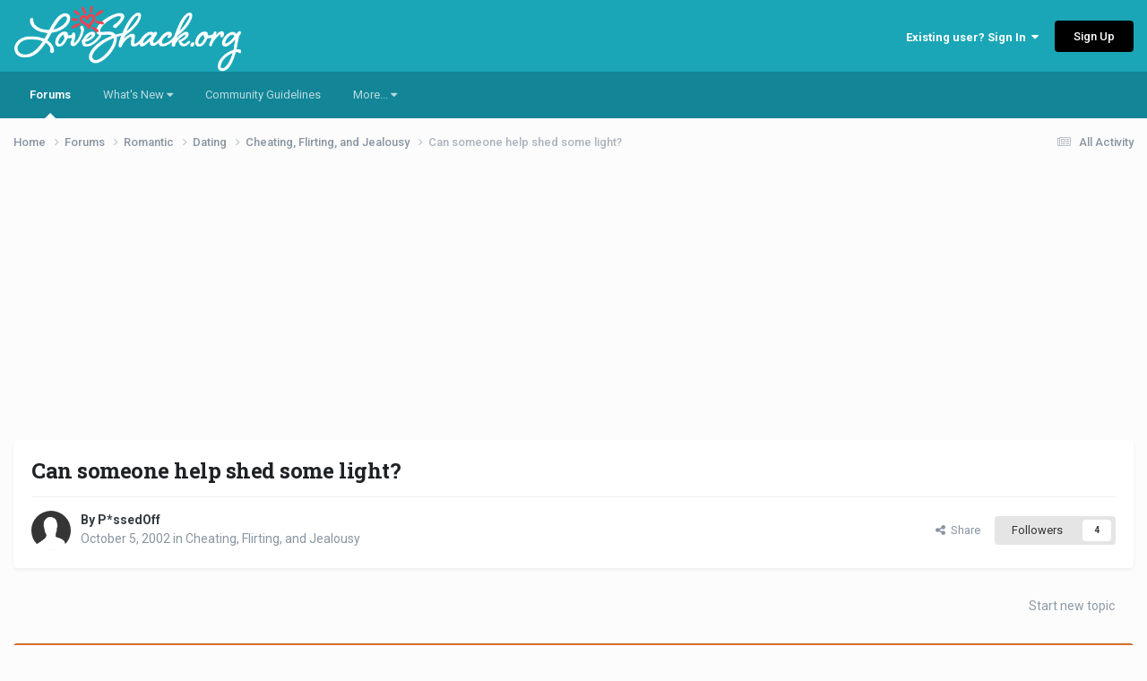

--- FILE ---
content_type: text/html;charset=UTF-8
request_url: https://www.loveshack.org/forums/topic/9781-can-someone-help-shed-some-light/
body_size: 21152
content:
<!DOCTYPE html>
<html lang="en-US" dir="ltr">
	<head>
		<meta charset="utf-8">
        
		<title>Can someone help shed some light? - Cheating, Flirting, and Jealousy - LoveShack.org</title>
		
			<!-- Global site tag (gtag.js) - Google Analytics -->
<script async src="https://www.googletagmanager.com/gtag/js?id=UA-29090585-1" type="9012a162ac1cc12384971be5-text/javascript"></script>
<script type="9012a162ac1cc12384971be5-text/javascript">
  window.dataLayer = window.dataLayer || [];
  function gtag(){dataLayer.push(arguments);}
  gtag('js', new Date());

  gtag('config', 'UA-29090585-1');
</script>
		
		
		
		

	<meta name="viewport" content="width=device-width, initial-scale=1">


	
	
		<meta property="og:image" content="https://www.loveshack.org/content/monthly_2021_02/ls-logo-512x512.png.14987f7269bd03a94fc2522d671c9dfe.png">
	


	<meta name="twitter:card" content="summary_large_image" />


	
		<meta name="twitter:site" content="@LoveShackorg" />
	



	
		
			
				<meta property="og:title" content="Can someone help shed some light?">
			
		
	

	
		
			
				<meta property="og:type" content="website">
			
		
	

	
		
			
				<meta property="og:url" content="https://www.loveshack.org/forums/topic/9781-can-someone-help-shed-some-light/">
			
		
	

	
		
			
				<meta name="description" content="I have a pretty complicated problem that I need all the help I can get on.... I have been dating a guy for about 3 months now. Every single thing in our r/s is perfect EXCEPT for the fact that he is still in contact with his ex girlfriend. She was &#039;the one that got away&#039; I think, he has known her...">
			
		
	

	
		
			
				<meta property="og:description" content="I have a pretty complicated problem that I need all the help I can get on.... I have been dating a guy for about 3 months now. Every single thing in our r/s is perfect EXCEPT for the fact that he is still in contact with his ex girlfriend. She was &#039;the one that got away&#039; I think, he has known her...">
			
		
	

	
		
			
				<meta property="og:updated_time" content="2002-11-19T15:21:47Z">
			
		
	

	
		
			
				<meta property="og:site_name" content="LoveShack.org">
			
		
	

	
		
			
				<meta property="og:locale" content="en_US">
			
		
	


	
		<link rel="canonical" href="https://www.loveshack.org/forums/topic/9781-can-someone-help-shed-some-light/" />
	





<link rel="manifest" href="https://www.loveshack.org/manifest.webmanifest/">
<meta name="msapplication-config" content="https://www.loveshack.org/browserconfig.xml/">
<meta name="msapplication-starturl" content="/forums/">
<meta name="application-name" content="LoveShack.org">
<meta name="apple-mobile-web-app-title" content="LoveShack.org">

	<meta name="theme-color" content="#ef4351">


	<meta name="msapplication-TileColor" content="#ffffff">


	<link rel="mask-icon" href="https://www.loveshack.org/content/monthly_2021_02/safari-pinned-tab.svg?v=1748460181" color="#ffffff">




	

	
		
			<link rel="icon" sizes="36x36" href="https://www.loveshack.org/content/monthly_2021_02/android-chrome-36x36.png?v=1748460181">
		
	

	
		
			<link rel="icon" sizes="48x48" href="https://www.loveshack.org/content/monthly_2021_02/android-chrome-48x48.png?v=1748460181">
		
	

	
		
			<link rel="icon" sizes="72x72" href="https://www.loveshack.org/content/monthly_2021_02/android-chrome-72x72.png?v=1748460181">
		
	

	
		
			<link rel="icon" sizes="96x96" href="https://www.loveshack.org/content/monthly_2021_02/android-chrome-96x96.png?v=1748460181">
		
	

	
		
			<link rel="icon" sizes="144x144" href="https://www.loveshack.org/content/monthly_2021_02/android-chrome-144x144.png?v=1748460181">
		
	

	
		
			<link rel="icon" sizes="192x192" href="https://www.loveshack.org/content/monthly_2021_02/android-chrome-192x192.png?v=1748460181">
		
	

	
		
			<link rel="icon" sizes="256x256" href="https://www.loveshack.org/content/monthly_2021_02/android-chrome-256x256.png?v=1748460181">
		
	

	
		
			<link rel="icon" sizes="384x384" href="https://www.loveshack.org/content/monthly_2021_02/android-chrome-384x384.png?v=1748460181">
		
	

	
		
			<link rel="icon" sizes="512x512" href="https://www.loveshack.org/content/monthly_2021_02/android-chrome-512x512.png?v=1748460181">
		
	

	
		
			<meta name="msapplication-square70x70logo" content="https://www.loveshack.org/content/monthly_2021_02/msapplication-square70x70logo.png?v=1748460181"/>
		
	

	
		
			<meta name="msapplication-TileImage" content="https://www.loveshack.org/content/monthly_2021_02/msapplication-TileImage.png?v=1748460181"/>
		
	

	
		
			<meta name="msapplication-square150x150logo" content="https://www.loveshack.org/content/monthly_2021_02/msapplication-square150x150logo.png?v=1748460181"/>
		
	

	
		
			<meta name="msapplication-wide310x150logo" content="https://www.loveshack.org/content/monthly_2021_02/msapplication-wide310x150logo.png?v=1748460181"/>
		
	

	
		
			<meta name="msapplication-square310x310logo" content="https://www.loveshack.org/content/monthly_2021_02/msapplication-square310x310logo.png?v=1748460181"/>
		
	

	
		
			
				<link rel="apple-touch-icon" href="https://www.loveshack.org/content/monthly_2021_02/apple-touch-icon-57x57.png?v=1748460181">
			
		
	

	
		
			
				<link rel="apple-touch-icon" sizes="60x60" href="https://www.loveshack.org/content/monthly_2021_02/apple-touch-icon-60x60.png?v=1748460181">
			
		
	

	
		
			
				<link rel="apple-touch-icon" sizes="72x72" href="https://www.loveshack.org/content/monthly_2021_02/apple-touch-icon-72x72.png?v=1748460181">
			
		
	

	
		
			
				<link rel="apple-touch-icon" sizes="76x76" href="https://www.loveshack.org/content/monthly_2021_02/apple-touch-icon-76x76.png?v=1748460181">
			
		
	

	
		
			
				<link rel="apple-touch-icon" sizes="114x114" href="https://www.loveshack.org/content/monthly_2021_02/apple-touch-icon-114x114.png?v=1748460181">
			
		
	

	
		
			
				<link rel="apple-touch-icon" sizes="120x120" href="https://www.loveshack.org/content/monthly_2021_02/apple-touch-icon-120x120.png?v=1748460181">
			
		
	

	
		
			
				<link rel="apple-touch-icon" sizes="144x144" href="https://www.loveshack.org/content/monthly_2021_02/apple-touch-icon-144x144.png?v=1748460181">
			
		
	

	
		
			
				<link rel="apple-touch-icon" sizes="152x152" href="https://www.loveshack.org/content/monthly_2021_02/apple-touch-icon-152x152.png?v=1748460181">
			
		
	

	
		
			
				<link rel="apple-touch-icon" sizes="180x180" href="https://www.loveshack.org/content/monthly_2021_02/apple-touch-icon-180x180.png?v=1748460181">
			
		
	





<link rel="preload" href="//www.loveshack.org/applications/core/interface/font/fontawesome-webfont.woff2?v=4.7.0" as="font" crossorigin="anonymous">
		


	<link rel="preconnect" href="https://fonts.googleapis.com">
	<link rel="preconnect" href="https://fonts.gstatic.com" crossorigin>
	
		
			<link href="https://fonts.googleapis.com/css2?family=Roboto%20Slab:wght@300;400;500;600;700&amp;display=swap" rel="stylesheet">
		
		
			<link href="https://fonts.googleapis.com/css2?family=Roboto:wght@300;400;500;600;700&amp;display=swap" rel="stylesheet">
		
	



	<link rel="stylesheet" href="https://www.loveshack.org/content/css_built_11/341e4a57816af3ba440d891ca87450ff_framework.css?v=69944b36661758997826" media="all">

	<link rel="stylesheet" href="https://www.loveshack.org/content/css_built_11/05e81b71abe4f22d6eb8d1a929494829_responsive.css?v=69944b36661758997826" media="all">

	<link rel="stylesheet" href="https://www.loveshack.org/content/css_built_11/90eb5adf50a8c640f633d47fd7eb1778_core.css?v=69944b36661758997826" media="all">

	<link rel="stylesheet" href="https://www.loveshack.org/content/css_built_11/5a0da001ccc2200dc5625c3f3934497d_core_responsive.css?v=69944b36661758997826" media="all">

	<link rel="stylesheet" href="https://www.loveshack.org/content/css_built_11/62e269ced0fdab7e30e026f1d30ae516_forums.css?v=69944b36661758997826" media="all">

	<link rel="stylesheet" href="https://www.loveshack.org/content/css_built_11/76e62c573090645fb99a15a363d8620e_forums_responsive.css?v=69944b36661758997826" media="all">

	<link rel="stylesheet" href="https://www.loveshack.org/content/css_built_11/ebdea0c6a7dab6d37900b9190d3ac77b_topics.css?v=69944b36661758997826" media="all">





<link rel="stylesheet" href="https://www.loveshack.org/content/css_built_11/258adbb6e4f3e83cd3b355f84e3fa002_custom.css?v=69944b36661758997826" media="all">




		
		

	
	<link rel='shortcut icon' href='https://www.loveshack.org/content/monthly_2021_02/ls-logo-48x48.png' type="image/png">

	<script data-ad-client="ca-pub-1694211969298927" async src="https://pagead2.googlesyndication.com/pagead/js/adsbygoogle.js" type="9012a162ac1cc12384971be5-text/javascript"></script></head>
	<body class="ipsApp ipsApp_front ipsJS_none ipsClearfix" data-controller="core.front.core.app"  data-message=""  data-pageapp="forums" data-pagelocation="front" data-pagemodule="forums" data-pagecontroller="topic" data-pageid="9781"   >
		
        

        

		<a href="#ipsLayout_mainArea" class="ipsHide" title="Go to main content on this page" accesskey="m">Jump to content</a>
		





		<div id="ipsLayout_header" class="ipsClearfix">
			<header>
				<div class="ipsLayout_container">
					


<a href='https://www.loveshack.org/' id='elLogo' accesskey='1'><img src="https://www.loveshack.org/content/monthly_2025_05/loveshackorg-logo-400.png.72795a8b149a5ebe5ba8fe476dc1fd41.png" alt='LoveShack.org'></a>

					
						

	<ul id="elUserNav" class="ipsList_inline cSignedOut ipsResponsive_showDesktop">
		
        
		
        
        
            
            
	


	<li class='cUserNav_icon ipsHide' id='elCart_container'></li>
	<li class='elUserNav_sep ipsHide' id='elCart_sep'></li>

<li id="elSignInLink">
                <a href="https://www.loveshack.org/login/" data-ipsmenu-closeonclick="false" data-ipsmenu id="elUserSignIn">
                    Existing user? Sign In  <i class="fa fa-caret-down"></i>
                </a>
                
<div id='elUserSignIn_menu' class='ipsMenu ipsMenu_auto ipsHide'>
	<form accept-charset='utf-8' method='post' action='https://www.loveshack.org/login/'>
		<input type="hidden" name="csrfKey" value="d35c78a50b8f57a163e4265217a037bb">
		<input type="hidden" name="ref" value="aHR0cHM6Ly93d3cubG92ZXNoYWNrLm9yZy9mb3J1bXMvdG9waWMvOTc4MS1jYW4tc29tZW9uZS1oZWxwLXNoZWQtc29tZS1saWdodC8=">
		<div data-role="loginForm">
			
			
			
				
<div class="ipsPad ipsForm ipsForm_vertical">
	<h4 class="ipsType_sectionHead">Sign In</h4>
	<br><br>
	<ul class='ipsList_reset'>
		<li class="ipsFieldRow ipsFieldRow_noLabel ipsFieldRow_fullWidth">
			
			
				<input type="text" placeholder="Display Name or Email Address" name="auth" autocomplete="email">
			
		</li>
		<li class="ipsFieldRow ipsFieldRow_noLabel ipsFieldRow_fullWidth">
			<input type="password" placeholder="Password" name="password" autocomplete="current-password">
		</li>
		<li class="ipsFieldRow ipsFieldRow_checkbox ipsClearfix">
			<span class="ipsCustomInput">
				<input type="checkbox" name="remember_me" id="remember_me_checkbox" value="1" checked aria-checked="true">
				<span></span>
			</span>
			<div class="ipsFieldRow_content">
				<label class="ipsFieldRow_label" for="remember_me_checkbox">Remember me</label>
				<span class="ipsFieldRow_desc">Not recommended on shared computers</span>
			</div>
		</li>
		<li class="ipsFieldRow ipsFieldRow_fullWidth">
			<button type="submit" name="_processLogin" value="usernamepassword" class="ipsButton ipsButton_primary ipsButton_small" id="elSignIn_submit">Sign In</button>
			
				<p class="ipsType_right ipsType_small">
					
						<a href='https://www.loveshack.org/lostpassword/' data-ipsDialog data-ipsDialog-title='Forgot your password?'>
					
					Forgot your password?</a>
				</p>
			
		</li>
	</ul>
</div>
			
		</div>
	</form>
</div>
            </li>
            
        
		
			<li>
				
					<a href="https://www.loveshack.org/register/"  id="elRegisterButton" class="ipsButton ipsButton_normal ipsButton_primary">Sign Up</a>
				
			</li>
		
	</ul>

						
<ul class='ipsMobileHamburger ipsList_reset ipsResponsive_hideDesktop'>
	<li data-ipsDrawer data-ipsDrawer-drawerElem='#elMobileDrawer'>
		<a href='#'>
			
			
			
			
			<i class='fa fa-navicon'></i>
		</a>
	</li>
</ul>
					
				</div>
			</header>
			

	<nav data-controller='core.front.core.navBar' class='ipsNavBar_noSubBars ipsResponsive_showDesktop'>
		<div class='ipsNavBar_primary ipsLayout_container ipsNavBar_noSubBars'>
			<ul data-role="primaryNavBar" class='ipsClearfix'>
				


	
		
		
			
		
		<li class='ipsNavBar_active' data-active id='elNavSecondary_12' data-role="navBarItem" data-navApp="forums" data-navExt="Forums">
			
			
				<a href="https://www.loveshack.org/forums/"  data-navItem-id="12" data-navDefault>
					Forums<span class='ipsNavBar_active__identifier'></span>
				</a>
			
			
		</li>
	
	

	
		
		
		<li  id='elNavSecondary_2' data-role="navBarItem" data-navApp="core" data-navExt="Menu">
			
			
				<a href="#" id="elNavigation_2" data-ipsMenu data-ipsMenu-appendTo='#elNavSecondary_2' data-ipsMenu-activeClass='ipsNavActive_menu' data-navItem-id="2" >
					What's New <i class="fa fa-caret-down"></i><span class='ipsNavBar_active__identifier'></span>
				</a>
				<ul id="elNavigation_2_menu" class="ipsMenu ipsMenu_auto ipsHide">
					

	
		
			<li class='ipsMenu_item' data-streamid='63'>
				<a href='https://www.loveshack.org/discover/6/' >
					What's New Today
				</a>
			</li>
		
	

	

	
		
			<li class='ipsMenu_item' >
				<a href='https://www.loveshack.org/discover/' >
					All Activity
				</a>
			</li>
		
	

	
		
			
			<li id='elNavigation_e09d7682b1be7ec9db216ed940d70abf' class='ipsMenu_item ipsMenu_subItems'>
				<a href='#'>
					My Activity Streams
				</a>
				<ul id='elNavigation_e09d7682b1be7ec9db216ed940d70abf_menu' class='ipsMenu ipsMenu_auto ipsHide'>
					

	
		
			<li class='ipsMenu_item' data-streamid='6'>
				<a href='https://www.loveshack.org/discover/6/' >
					Content New Today
				</a>
			</li>
		
	

				</ul>
			</li>
		
	

	

				</ul>
			
			
		</li>
	
	

	
	

	
		
		
		<li  id='elNavSecondary_49' data-role="navBarItem" data-navApp="core" data-navExt="Guidelines">
			
			
				<a href="https://www.loveshack.org/community-guidelines/"  data-navItem-id="49" >
					Community Guidelines<span class='ipsNavBar_active__identifier'></span>
				</a>
			
			
		</li>
	
	

	
	

	
		
		
		<li  id='elNavSecondary_51' data-role="navBarItem" data-navApp="core" data-navExt="Menu">
			
			
				<a href="#" id="elNavigation_51" data-ipsMenu data-ipsMenu-appendTo='#elNavSecondary_51' data-ipsMenu-activeClass='ipsNavActive_menu' data-navItem-id="51" >
					More... <i class="fa fa-caret-down"></i><span class='ipsNavBar_active__identifier'></span>
				</a>
				<ul id="elNavigation_51_menu" class="ipsMenu ipsMenu_auto ipsHide">
					

	
		
			<li class='ipsMenu_item' >
				<a href='https://www.loveshack.org/journals/' >
					Journals
				</a>
			</li>
		
	

	

	

	

	
		
			<li class='ipsMenu_item' >
				<a href='https://www.loveshack.org/crisis/' >
					Are You Currently in Crisis?
				</a>
			</li>
		
	

				</ul>
			
			
		</li>
	
	

				<li class='ipsHide' id='elNavigationMore' data-role='navMore'>
					<a href='#' data-ipsMenu data-ipsMenu-appendTo='#elNavigationMore' id='elNavigationMore_dropdown'>More</a>
					<ul class='ipsNavBar_secondary ipsHide' data-role='secondaryNavBar'>
						<li class='ipsHide' id='elNavigationMore_more' data-role='navMore'>
							<a href='#' data-ipsMenu data-ipsMenu-appendTo='#elNavigationMore_more' id='elNavigationMore_more_dropdown'>More <i class='fa fa-caret-down'></i></a>
							<ul class='ipsHide ipsMenu ipsMenu_auto' id='elNavigationMore_more_dropdown_menu' data-role='moreDropdown'></ul>
						</li>
					</ul>
				</li>
			</ul>
			

		</div>
	</nav>

			
<ul id='elMobileNav' class='ipsResponsive_hideDesktop' data-controller='core.front.core.mobileNav'>
	
		
			
			
				
				
			
				
				
			
				
				
			
				
					<li id='elMobileBreadcrumb'>
						<a href='https://www.loveshack.org/forums/28-cheating-flirting-and-jealousy/'>
							<span>Cheating, Flirting, and Jealousy</span>
						</a>
					</li>
				
				
			
				
				
			
		
	
	
	
	<li >
		<a data-action="defaultStream" href='https://www.loveshack.org/discover/'><i class="fa fa-newspaper-o" aria-hidden="true"></i></a>
	</li>

	

	
</ul>
		</div>
		<main id="ipsLayout_body" class="ipsLayout_container">
			<div id="ipsLayout_contentArea">
				<div id="ipsLayout_contentWrapper">
					
<nav class="ipsBreadcrumb ipsBreadcrumb_top ipsFaded_withHover">
	

	<ul class="ipsList_inline ipsPos_right">
		
		<li >
			<a data-action="defaultStream" class="ipsType_light " href="https://www.loveshack.org/discover/"><i class="fa fa-newspaper-o" aria-hidden="true"></i> <span>All Activity</span></a>
		</li>
		
	</ul>

	<ul data-role="breadcrumbList">
		<li>
			<a title="Home" href="/forums/">
				<span>Home <i class="fa fa-angle-right"></i></span>
			</a>
		</li>
		
		
			<li>
				
					<a href="https://www.loveshack.org/forums/">
						<span>Forums <i class="fa fa-angle-right" aria-hidden="true"></i></span>
					</a>
				
			</li>
		
			<li>
				
					<a href="https://www.loveshack.org/forums/1-romantic/">
						<span>Romantic <i class="fa fa-angle-right" aria-hidden="true"></i></span>
					</a>
				
			</li>
		
			<li>
				
					<a href="https://www.loveshack.org/forums/2-dating/">
						<span>Dating <i class="fa fa-angle-right" aria-hidden="true"></i></span>
					</a>
				
			</li>
		
			<li>
				
					<a href="https://www.loveshack.org/forums/28-cheating-flirting-and-jealousy/">
						<span>Cheating, Flirting, and Jealousy <i class="fa fa-angle-right" aria-hidden="true"></i></span>
					</a>
				
			</li>
		
			<li>
				
					Can someone help shed some light?
				
			</li>
		
	</ul>
</nav>
					
					<div id="ipsLayout_mainArea">
						
						
						
						

	




						



<div class="ipsPageHeader ipsResponsive_pull ipsBox ipsPadding sm:ipsPadding:half ipsMargin_bottom">
		
	
	<div class="ipsFlex ipsFlex-ai:center ipsFlex-fw:wrap ipsGap:4">
		<div class="ipsFlex-flex:11">
			<h1 class="ipsType_pageTitle ipsContained_container">
				

				
				
					<span class="ipsType_break ipsContained">
						<span>Can someone help shed some light?</span>
					</span>
				
			</h1>
			
			
		</div>
		
	</div>
	<hr class="ipsHr">
	<div class="ipsPageHeader__meta ipsFlex ipsFlex-jc:between ipsFlex-ai:center ipsFlex-fw:wrap ipsGap:3">
		<div class="ipsFlex-flex:11">
			<div class="ipsPhotoPanel ipsPhotoPanel_mini ipsPhotoPanel_notPhone ipsClearfix">
				

	<span class="ipsUserPhoto ipsUserPhoto_mini ">
		<img src="https://www.loveshack.org/content/set_resources_11/84c1e40ea0e759e3f1505eb1788ddf3c_default_photo.png" alt="P*ssedOff" loading="lazy">
	</span>

				<div>
					<p class="ipsType_reset ipsType_blendLinks">
						<span class="ipsType_normal">
						
							<strong>By 


P*ssedOff</strong><br>
							<span class="ipsType_light"><time datetime='2002-10-05T19:35:42Z' title='10/05/2002 07:35  PM' data-short='23 yr'>October 5, 2002</time> in <a href="https://www.loveshack.org/forums/28-cheating-flirting-and-jealousy/">Cheating, Flirting, and Jealousy</a></span>
						
						</span>
					</p>
				</div>
			</div>
		</div>
		
			<div class="ipsFlex-flex:01 ipsResponsive_hidePhone">
				<div class="ipsShareLinks">
					
						


    <a href='#elShareItem_1780386137_menu' id='elShareItem_1780386137' data-ipsMenu class='ipsShareButton ipsButton ipsButton_verySmall ipsButton_link ipsButton_link--light'>
        <span><i class='fa fa-share-alt'></i></span> &nbsp;Share
    </a>

    <div class='ipsPadding ipsMenu ipsMenu_normal ipsHide' id='elShareItem_1780386137_menu' data-controller="core.front.core.sharelink">
        
        
        <span data-ipsCopy data-ipsCopy-flashmessage>
            <a href="https://www.loveshack.org/forums/topic/9781-can-someone-help-shed-some-light/" class="ipsButton ipsButton_light ipsButton_small ipsButton_fullWidth" data-role="copyButton" data-clipboard-text="https://www.loveshack.org/forums/topic/9781-can-someone-help-shed-some-light/" data-ipstooltip title='Copy Link to Clipboard'><i class="fa fa-clone"></i> https://www.loveshack.org/forums/topic/9781-can-someone-help-shed-some-light/</a>
        </span>
        <ul class='ipsShareLinks ipsMargin_top:half'>
            
                <li>
<a href="https://bsky.app/intent/compose?text=Can+someone+help+shed+some+light%3F%20-%20https%3A%2F%2Fwww.loveshack.org%2Fforums%2Ftopic%2F9781-can-someone-help-shed-some-light%2F" class="cShareLink cShareLink_bluesky" target="_blank" data-role="shareLink" title='Share on Bluesky' data-ipsTooltip rel='nofollow noopener'>
    <i class="fa fa-bluesky"></i>
</a></li>
            
                <li>
<a href="https://x.com/share?url=https%3A%2F%2Fwww.loveshack.org%2Fforums%2Ftopic%2F9781-can-someone-help-shed-some-light%2F" class="cShareLink cShareLink_x" target="_blank" data-role="shareLink" title='Share on X' data-ipsTooltip rel='nofollow noopener'>
    <i class="fa fa-x"></i>
</a></li>
            
                <li>
<a href="https://www.facebook.com/sharer/sharer.php?u=https%3A%2F%2Fwww.loveshack.org%2Fforums%2Ftopic%2F9781-can-someone-help-shed-some-light%2F" class="cShareLink cShareLink_facebook" target="_blank" data-role="shareLink" title='Share on Facebook' data-ipsTooltip rel='noopener nofollow'>
	<i class="fa fa-facebook"></i>
</a></li>
            
                <li>
<a href="https://www.linkedin.com/shareArticle?mini=true&amp;url=https%3A%2F%2Fwww.loveshack.org%2Fforums%2Ftopic%2F9781-can-someone-help-shed-some-light%2F&amp;title=Can+someone+help+shed+some+light%3F" rel="nofollow noopener" class="cShareLink cShareLink_linkedin" target="_blank" data-role="shareLink" title='Share on LinkedIn' data-ipsTooltip>
	<i class="fa fa-linkedin"></i>
</a></li>
            
                <li>
<a href="https://www.reddit.com/submit?url=https%3A%2F%2Fwww.loveshack.org%2Fforums%2Ftopic%2F9781-can-someone-help-shed-some-light%2F&amp;title=Can+someone+help+shed+some+light%3F" rel="nofollow noopener" class="cShareLink cShareLink_reddit" target="_blank" title='Share on Reddit' data-ipsTooltip>
	<i class="fa fa-reddit"></i>
</a></li>
            
                <li>
<a href="https://pinterest.com/pin/create/button/?url=https://www.loveshack.org/forums/topic/9781-can-someone-help-shed-some-light/&amp;media=https://www.loveshack.org/content/monthly_2021_02/ls-logo-512x512.png.14987f7269bd03a94fc2522d671c9dfe.png" class="cShareLink cShareLink_pinterest" rel="nofollow noopener" target="_blank" data-role="shareLink" title='Share on Pinterest' data-ipsTooltip>
	<i class="fa fa-pinterest"></i>
</a></li>
            
                <li>
<a href="/cdn-cgi/l/email-protection#[base64]" rel='nofollow' class='cShareLink cShareLink_email' title='Share via email' data-ipsTooltip>
	<i class="fa fa-envelope"></i>
</a></li>
            
        </ul>
        
            <hr class='ipsHr'>
            <button class='ipsHide ipsButton ipsButton_verySmall ipsButton_light ipsButton_fullWidth ipsMargin_top:half' data-controller='core.front.core.webshare' data-role='webShare' data-webShareTitle='Can someone help shed some light?' data-webShareText='Can someone help shed some light?' data-webShareUrl='https://www.loveshack.org/forums/topic/9781-can-someone-help-shed-some-light/'>More sharing options...</button>
        
    </div>

					
					
                    

					



					

<div data-followApp='forums' data-followArea='topic' data-followID='9781' data-controller='core.front.core.followButton'>
	

	<a href='https://www.loveshack.org/login/' rel="nofollow" class="ipsFollow ipsPos_middle ipsButton ipsButton_light ipsButton_verySmall " data-role="followButton" data-ipsTooltip title='Sign in to follow this'>
		<span>Followers</span>
		<span class='ipsCommentCount'>4</span>
	</a>

</div>
				</div>
			</div>
					
	</div>
	
	
</div>








<div class="ipsClearfix">
	<ul class="ipsToolList ipsToolList_horizontal ipsClearfix ipsSpacer_both ipsResponsive_hidePhone">
		
		
			<li class="ipsResponsive_hidePhone">
				
					<a href="https://www.loveshack.org/forums/28-cheating-flirting-and-jealousy/?do=add" rel="nofollow" class="ipsButton ipsButton_link ipsButton_medium ipsButton_fullWidth" title="Start a new topic in this forum">Start new topic</a>
				
			</li>
		
		
	</ul>

	
	
		
		
		
		
		
		
		<div class="ipsMessage ipsMessage_warning deadTopicProtection">
			
	While the thread author can add an update and reopen discussion, this thread was last posted in over a month ago. Want to continue the conversation? Feel free to start a new thread instead!

		</div>
	

</div>

<div id="comments" data-controller="core.front.core.commentFeed,forums.front.topic.view, core.front.core.ignoredComments" data-autopoll data-baseurl="https://www.loveshack.org/forums/topic/9781-can-someone-help-shed-some-light/" data-lastpage data-feedid="topic-9781" class="cTopic ipsClear ipsSpacer_top">
	
			
	

	

<div data-controller='core.front.core.recommendedComments' data-url='https://www.loveshack.org/forums/topic/9781-can-someone-help-shed-some-light/?recommended=comments' class='ipsRecommendedComments ipsHide'>
	<div data-role="recommendedComments">
		<h2 class='ipsType_sectionHead ipsType_large ipsType_bold ipsMargin_bottom'>Recommended Posts</h2>
		
	</div>
</div>
	
	<div id="elPostFeed" data-role="commentFeed" data-controller="core.front.core.moderation" >
		<form action="https://www.loveshack.org/forums/topic/9781-can-someone-help-shed-some-light/?csrfKey=d35c78a50b8f57a163e4265217a037bb&amp;do=multimodComment" method="post" data-ipspageaction data-role="moderationTools">
			
			
				

					

					
					



<a id="findComment-42264"></a>
<a id="comment-42264"></a>
<article  id="elComment_42264" class="cPost ipsBox ipsResponsive_pull  ipsComment  ipsComment_parent ipsClearfix ipsClear ipsColumns ipsColumns_noSpacing ipsColumns_collapsePhone    ">
	

	

	<div class="cAuthorPane_mobile ipsResponsive_showPhone">
		<div class="cAuthorPane_photo">
			<div class="cAuthorPane_photoWrap">
				

	<span class="ipsUserPhoto ipsUserPhoto_large ">
		<img src="https://www.loveshack.org/content/set_resources_11/84c1e40ea0e759e3f1505eb1788ddf3c_default_photo.png" alt="P*ssedOff" loading="lazy">
	</span>

				
				
			</div>
		</div>
		<div class="cAuthorPane_content">
			<h3 class="ipsType_sectionHead cAuthorPane_author ipsType_break ipsType_blendLinks ipsFlex ipsFlex-ai:center">
				


P*ssedOff
			
</h3>
			<div class="ipsType_light ipsType_reset">
			    <a href="https://www.loveshack.org/forums/topic/9781-can-someone-help-shed-some-light/#findComment-42264" rel="nofollow" class="ipsType_blendLinks">Posted <time datetime='2002-10-05T19:35:42Z' title='10/05/2002 07:35  PM' data-short='23 yr'>October 5, 2002</time></a>
				
			</div>
		</div>
	</div>
	<aside class="ipsComment_author cAuthorPane ipsColumn ipsColumn_medium ipsResponsive_hidePhone">
		<h3 class="ipsType_sectionHead cAuthorPane_author ipsType_blendLinks ipsType_break">
<strong>


P*ssedOff
</strong>
			
		</h3>
		<ul class="cAuthorPane_info ipsList_reset">
			<li data-role="photo" class="cAuthorPane_photo">
				<div class="cAuthorPane_photoWrap">
					

	<span class="ipsUserPhoto ipsUserPhoto_large ">
		<img src="https://www.loveshack.org/content/set_resources_11/84c1e40ea0e759e3f1505eb1788ddf3c_default_photo.png" alt="P*ssedOff" loading="lazy">
	</span>

					
					
				</div>
			</li>
			
				<li data-role="group">Guests</li>
				
			
			
			
		
	



</ul>
	</aside>
	<div class="ipsColumn ipsColumn_fluid ipsMargin:none">
		

<div id="comment-42264_wrap" data-controller="core.front.core.comment" data-commentapp="forums" data-commenttype="forums" data-commentid="42264" data-quotedata="{&quot;userid&quot;:null,&quot;username&quot;:&quot;P*ssedOff&quot;,&quot;timestamp&quot;:1033846542,&quot;contentapp&quot;:&quot;forums&quot;,&quot;contenttype&quot;:&quot;forums&quot;,&quot;contentid&quot;:9781,&quot;contentclass&quot;:&quot;forums_Topic&quot;,&quot;contentcommentid&quot;:42264}" class="ipsComment_content ipsType_medium">

	<div class="ipsComment_meta ipsType_light ipsFlex ipsFlex-ai:center ipsFlex-jc:between ipsFlex-fd:row-reverse">
		<div class="ipsType_light ipsType_reset ipsType_blendLinks ipsComment_toolWrap">
			<div class="ipsResponsive_hidePhone ipsComment_badges">
				<ul class="ipsList_reset ipsFlex ipsFlex-jc:end ipsFlex-fw:wrap ipsGap:2 ipsGap_row:1">
					
					
					
					
					
				</ul>
			</div>
			<ul class="ipsList_reset ipsComment_tools">
				<li>
					<a href="#elControls_42264_menu" class="ipsComment_ellipsis" id="elControls_42264" title="More options..." data-ipsmenu data-ipsmenu-appendto="#comment-42264_wrap"><i class="fa fa-ellipsis-h"></i></a>
					<ul id="elControls_42264_menu" class="ipsMenu ipsMenu_narrow ipsHide">
						
						
                        
						
						
						
							
								
							
							
							
							
							
							
						
					</ul>
				</li>
				
			</ul>
		</div>

		<div class="ipsType_reset ipsResponsive_hidePhone">
		   
		   Posted <time datetime='2002-10-05T19:35:42Z' title='10/05/2002 07:35  PM' data-short='23 yr'>October 5, 2002</time>
		   
			
			<span class="ipsResponsive_hidePhone">
				
				
			</span>
		</div>
	</div>

	

    

	<div class="cPost_contentWrap">
		
		<div data-role="commentContent" class="ipsType_normal ipsType_richText ipsPadding_bottom ipsContained" data-controller="core.front.core.lightboxedImages">
			<p>I have a pretty complicated problem that I need all the help I can get on.... </p><p> </p><p>
I have been dating a guy for about 3 months now. Every single thing in our r/s is perfect EXCEPT for the fact that he is still in contact with his ex girlfriend. She was 'the one that got away' I think, he has known her for 3 years now &amp; has been 'hoping' that things would work out. Well between the time they broke up (2 yrs ago) to the time he met me (3 months ago) he says the reason he kept in contact with her was because he wanted to 'keep a distance' from women that he was casually dating &amp; not get that serious. (That's what his excuse is) Well, I guess that mindset didn't work with me. We got pretty serious pretty fast. I am now living with him. He is the greatest guy &amp; I know he truly cares about me. I just can't get over the fact that he feels he needs to keep in contact with her. I have brought up that it makes me uncomfortable, he understands that. He says he is still talking with her because he's not 100% over her. I told him that maybe he should think about stopping all contact with her (to me, keeping in contact with someone is not the way you are supposed to 'get over' them) but I guess he doesn't feel the same way. I have told him that I doubt that he cares about me as much as he says he does, (cuz to me, if he did, he would JUST GET OVER IT) but he says he needs time &amp; doesn't feel that he should just cut off contact completly. Anyways, I guess what I'm trying to ask/say is how do I know FOR SURE that he's trying to get over this person, or if he's USING me until he can BE with this person? Has anyone had anything like this before? Advice, suggestions, anything would be good at this point........</p>

			
		</div>

		

		
	</div>

	
    
</div>

	</div>
</article>

					
					
					
				

					

					
					



<a id="findComment-42266"></a>
<a id="comment-42266"></a>
<article  id="elComment_42266" class="cPost ipsBox ipsResponsive_pull  ipsComment  ipsComment_parent ipsClearfix ipsClear ipsColumns ipsColumns_noSpacing ipsColumns_collapsePhone    ">
	

	

	<div class="cAuthorPane_mobile ipsResponsive_showPhone">
		<div class="cAuthorPane_photo">
			<div class="cAuthorPane_photoWrap">
				

	<span class="ipsUserPhoto ipsUserPhoto_large ">
		<img src="https://content.loveshackusercontent.org/content/monthly_2019_12/tinytim1.thumb.jpg.cd87f5930b57f6ffd068b8bb7b2070fc.jpg" alt="Tony T" loading="lazy">
	</span>

				
				
					<a href="https://www.loveshack.org/profile/8441-tony-t/badges/" rel="nofollow">
						
<img src='https://www.loveshack.org/content/set_resources_11/84c1e40ea0e759e3f1505eb1788ddf3c_default_rank.png' loading="lazy" alt="Established Member" class="cAuthorPane_badge cAuthorPane_badge--rank ipsOutline ipsOutline:2px" data-ipsTooltip title="Rank: Established Member (3/3)">
					</a>
				
			</div>
		</div>
		<div class="cAuthorPane_content">
			<h3 class="ipsType_sectionHead cAuthorPane_author ipsType_break ipsType_blendLinks ipsFlex ipsFlex-ai:center">
				


Tony T
			
</h3>
			<div class="ipsType_light ipsType_reset">
			    <a href="https://www.loveshack.org/forums/topic/9781-can-someone-help-shed-some-light/#findComment-42266" rel="nofollow" class="ipsType_blendLinks">Posted <time datetime='2002-10-05T21:23:21Z' title='10/05/2002 09:23  PM' data-short='23 yr'>October 5, 2002</time></a>
				
			</div>
		</div>
	</div>
	<aside class="ipsComment_author cAuthorPane ipsColumn ipsColumn_medium ipsResponsive_hidePhone">
		<h3 class="ipsType_sectionHead cAuthorPane_author ipsType_blendLinks ipsType_break">
<strong>


Tony T
</strong>
			
		</h3>
		<ul class="cAuthorPane_info ipsList_reset">
			<li data-role="photo" class="cAuthorPane_photo">
				<div class="cAuthorPane_photoWrap">
					

	<span class="ipsUserPhoto ipsUserPhoto_large ">
		<img src="https://content.loveshackusercontent.org/content/monthly_2019_12/tinytim1.thumb.jpg.cd87f5930b57f6ffd068b8bb7b2070fc.jpg" alt="Tony T" loading="lazy">
	</span>

					
					
						
<img src='https://www.loveshack.org/content/set_resources_11/84c1e40ea0e759e3f1505eb1788ddf3c_default_rank.png' loading="lazy" alt="Established Member" class="cAuthorPane_badge cAuthorPane_badge--rank ipsOutline ipsOutline:2px" data-ipsTooltip title="Rank: Established Member (3/3)">
					
				</div>
			</li>
			
				<li data-role="group">Established Members</li>
				
			
			
				<li data-role="stats" class="ipsMargin_top">
					<ul class="ipsList_reset ipsType_light ipsFlex ipsFlex-ai:center ipsFlex-jc:center ipsGap_row:2 cAuthorPane_stats">
						<li>
							
								<i class="fa fa-comment"></i> 15.9k
							
						</li>
						
					</ul>
				</li>
			
			
				

			
		
	



</ul>
	</aside>
	<div class="ipsColumn ipsColumn_fluid ipsMargin:none">
		

<div id="comment-42266_wrap" data-controller="core.front.core.comment" data-commentapp="forums" data-commenttype="forums" data-commentid="42266" data-quotedata="{&quot;userid&quot;:8441,&quot;username&quot;:&quot;Tony T&quot;,&quot;timestamp&quot;:1033853001,&quot;contentapp&quot;:&quot;forums&quot;,&quot;contenttype&quot;:&quot;forums&quot;,&quot;contentid&quot;:9781,&quot;contentclass&quot;:&quot;forums_Topic&quot;,&quot;contentcommentid&quot;:42266}" class="ipsComment_content ipsType_medium">

	<div class="ipsComment_meta ipsType_light ipsFlex ipsFlex-ai:center ipsFlex-jc:between ipsFlex-fd:row-reverse">
		<div class="ipsType_light ipsType_reset ipsType_blendLinks ipsComment_toolWrap">
			<div class="ipsResponsive_hidePhone ipsComment_badges">
				<ul class="ipsList_reset ipsFlex ipsFlex-jc:end ipsFlex-fw:wrap ipsGap:2 ipsGap_row:1">
					
					
					
					
					
				</ul>
			</div>
			<ul class="ipsList_reset ipsComment_tools">
				<li>
					<a href="#elControls_42266_menu" class="ipsComment_ellipsis" id="elControls_42266" title="More options..." data-ipsmenu data-ipsmenu-appendto="#comment-42266_wrap"><i class="fa fa-ellipsis-h"></i></a>
					<ul id="elControls_42266_menu" class="ipsMenu ipsMenu_narrow ipsHide">
						
						
                        
						
						
						
							
								
							
							
							
							
							
							
						
					</ul>
				</li>
				
			</ul>
		</div>

		<div class="ipsType_reset ipsResponsive_hidePhone">
		   
		   Posted <time datetime='2002-10-05T21:23:21Z' title='10/05/2002 09:23  PM' data-short='23 yr'>October 5, 2002</time>
		   
			
			<span class="ipsResponsive_hidePhone">
				
				
			</span>
		</div>
	</div>

	

    

	<div class="cPost_contentWrap">
		
		<div data-role="commentContent" class="ipsType_normal ipsType_richText ipsPadding_bottom ipsContained" data-controller="core.front.core.lightboxedImages">
			<p>Somehow, I don't think he's been straight with you on his feelings for this ex.</p><p> </p><p>
His excuse for keeping contact with her is pretty lame.  However, it's very hard for some people to move on with their lives and a break up and some people NEVER get over some people.  You are absolutely correct in advising him to cut off all contact with her.  His reluctance to do so is clear evidence that he still has emotional ties and is not yet ready to cut away.</p><p> </p><p>
If she was just a friend, I'd say you would have to put up with his contact with her.  But she is an ex girlfriend, an ex lover, who broke his heart.  It simply isn't fair to you or the relationship for him to keep talking to her.  Yes, absolutely, you can bet your butt if she called him today and said "come on back"</p><p>
he would run to her door...and you can't live or remain with him with that fact.</p><p> </p><p>
You need to let him know in absolute, clear terms (but do so kindly) that this is something that you consider disrespectful to you and you will no longer tolerate it.  She IS NOT a friend, she is an ex lover.  Until you resolve this firmly, you will not have a satisfactory relationship with him.  You might suggest as part of this process of ceasing communication that you will support him in seeking the help of a counsellor.  </p><p> </p><p>
If he refuses to stop talking to her, you need to be on your way.  Until he is ready to let go of her, he is not a candidate for a quality relationship and you will continually be uneasy about the situation.  You don't need to put yourself through that.</p><p> </p><p>
It will be his loss if you leave him.  If he is so crazy that he is willing to put very good things in his life in jeopardy and waste precious years pining like a lovesick wimp over some woman who dumped him several years ago, he is certainly not man enough to be in your life.</p><p> </p><p>
This guy's got a lot to learn!</p>

			
		</div>

		

		
	</div>

	
    
</div>

	</div>
</article>

					
					
					
				

					

					
					



<a id="findComment-42267"></a>
<a id="comment-42267"></a>
<article  id="elComment_42267" class="cPost ipsBox ipsResponsive_pull  ipsComment  ipsComment_parent ipsClearfix ipsClear ipsColumns ipsColumns_noSpacing ipsColumns_collapsePhone    ">
	

	

	<div class="cAuthorPane_mobile ipsResponsive_showPhone">
		<div class="cAuthorPane_photo">
			<div class="cAuthorPane_photoWrap">
				

	<span class="ipsUserPhoto ipsUserPhoto_large ">
		<img src="https://content.loveshackusercontent.org/content/monthly_2019_12/_thumbKlee.985a3e4fc45e70d1c2c548ea2392d5b1" alt="midori" loading="lazy">
	</span>

				
				
					<a href="https://www.loveshack.org/profile/20-midori/badges/" rel="nofollow">
						
<img src='https://www.loveshack.org/content/set_resources_11/84c1e40ea0e759e3f1505eb1788ddf3c_default_rank.png' loading="lazy" alt="Established Member" class="cAuthorPane_badge cAuthorPane_badge--rank ipsOutline ipsOutline:2px" data-ipsTooltip title="Rank: Established Member (3/3)">
					</a>
				
			</div>
		</div>
		<div class="cAuthorPane_content">
			<h3 class="ipsType_sectionHead cAuthorPane_author ipsType_break ipsType_blendLinks ipsFlex ipsFlex-ai:center">
				


midori
			
</h3>
			<div class="ipsType_light ipsType_reset">
			    <a href="https://www.loveshack.org/forums/topic/9781-can-someone-help-shed-some-light/#findComment-42267" rel="nofollow" class="ipsType_blendLinks">Posted <time datetime='2002-10-05T21:40:42Z' title='10/05/2002 09:40  PM' data-short='23 yr'>October 5, 2002</time></a>
				
			</div>
		</div>
	</div>
	<aside class="ipsComment_author cAuthorPane ipsColumn ipsColumn_medium ipsResponsive_hidePhone">
		<h3 class="ipsType_sectionHead cAuthorPane_author ipsType_blendLinks ipsType_break">
<strong>


midori
</strong>
			
		</h3>
		<ul class="cAuthorPane_info ipsList_reset">
			<li data-role="photo" class="cAuthorPane_photo">
				<div class="cAuthorPane_photoWrap">
					

	<span class="ipsUserPhoto ipsUserPhoto_large ">
		<img src="https://content.loveshackusercontent.org/content/monthly_2019_12/_thumbKlee.985a3e4fc45e70d1c2c548ea2392d5b1" alt="midori" loading="lazy">
	</span>

					
					
						
<img src='https://www.loveshack.org/content/set_resources_11/84c1e40ea0e759e3f1505eb1788ddf3c_default_rank.png' loading="lazy" alt="Established Member" class="cAuthorPane_badge cAuthorPane_badge--rank ipsOutline ipsOutline:2px" data-ipsTooltip title="Rank: Established Member (3/3)">
					
				</div>
			</li>
			
				<li data-role="group">Alumni</li>
				
			
			
				<li data-role="stats" class="ipsMargin_top">
					<ul class="ipsList_reset ipsType_light ipsFlex ipsFlex-ai:center ipsFlex-jc:center ipsGap_row:2 cAuthorPane_stats">
						<li>
							
								<i class="fa fa-comment"></i> 2.7k
							
						</li>
						
					</ul>
				</li>
			
			
				

			
		
	



</ul>
	</aside>
	<div class="ipsColumn ipsColumn_fluid ipsMargin:none">
		

<div id="comment-42267_wrap" data-controller="core.front.core.comment" data-commentapp="forums" data-commenttype="forums" data-commentid="42267" data-quotedata="{&quot;userid&quot;:20,&quot;username&quot;:&quot;midori&quot;,&quot;timestamp&quot;:1033854042,&quot;contentapp&quot;:&quot;forums&quot;,&quot;contenttype&quot;:&quot;forums&quot;,&quot;contentid&quot;:9781,&quot;contentclass&quot;:&quot;forums_Topic&quot;,&quot;contentcommentid&quot;:42267}" class="ipsComment_content ipsType_medium">

	<div class="ipsComment_meta ipsType_light ipsFlex ipsFlex-ai:center ipsFlex-jc:between ipsFlex-fd:row-reverse">
		<div class="ipsType_light ipsType_reset ipsType_blendLinks ipsComment_toolWrap">
			<div class="ipsResponsive_hidePhone ipsComment_badges">
				<ul class="ipsList_reset ipsFlex ipsFlex-jc:end ipsFlex-fw:wrap ipsGap:2 ipsGap_row:1">
					
					
					
					
					
				</ul>
			</div>
			<ul class="ipsList_reset ipsComment_tools">
				<li>
					<a href="#elControls_42267_menu" class="ipsComment_ellipsis" id="elControls_42267" title="More options..." data-ipsmenu data-ipsmenu-appendto="#comment-42267_wrap"><i class="fa fa-ellipsis-h"></i></a>
					<ul id="elControls_42267_menu" class="ipsMenu ipsMenu_narrow ipsHide">
						
						
                        
						
						
						
							
								
							
							
							
							
							
							
						
					</ul>
				</li>
				
			</ul>
		</div>

		<div class="ipsType_reset ipsResponsive_hidePhone">
		   
		   Posted <time datetime='2002-10-05T21:40:42Z' title='10/05/2002 09:40  PM' data-short='23 yr'>October 5, 2002</time>
		   
			
			<span class="ipsResponsive_hidePhone">
				
				
			</span>
		</div>
	</div>

	

    

	<div class="cPost_contentWrap">
		
		<div data-role="commentContent" class="ipsType_normal ipsType_richText ipsPadding_bottom ipsContained" data-controller="core.front.core.lightboxedImages">
			<p>Especially since this guy admits that he's not over his ex, the only way he has any business being in a relationship with you is if he's ready &amp; willing to let go of her completely, i.e. severing all ties.  </p><p> </p><p>
It's too bad you're living with him already, because I imagine it complicates things when you're considering whether or not to break up with him.  Even if he does agree to cease all contact with his ex, if I were you I'd think about moving out.  De-escalate things a bit.  If, as he has said, keeping in touch with his ex was a distancing technique for him, you should create distance so that he doesn't seek it in an unhealthy way.  The distance will also, hopefully, give you a bit more perspective on this guy.  Is he really ready for a relationship ... or is he happier mired in angst about his ex?  </p><p> </p><p>
Don't put up with this for another day.  Seriously.  Staying in touch with his beloved ex while "building" a relationship with you is a disrespectful, hurtful thing to do.  Not to mention stupid.</p><p> </p><p>
He needs to sort himself out.  It's up to him.  You know where the lines are. Your job is to make sure he doesn't cross them, and if he does, then to get rid of him.</p>

			
		</div>

		

		
	</div>

	
    
</div>

	</div>
</article>

					
					
					
				

					

					
					



<a id="findComment-42269"></a>
<a id="comment-42269"></a>
<article  id="elComment_42269" class="cPost ipsBox ipsResponsive_pull  ipsComment  ipsComment_parent ipsClearfix ipsClear ipsColumns ipsColumns_noSpacing ipsColumns_collapsePhone    ">
	

	

	<div class="cAuthorPane_mobile ipsResponsive_showPhone">
		<div class="cAuthorPane_photo">
			<div class="cAuthorPane_photoWrap">
				

	<span class="ipsUserPhoto ipsUserPhoto_large ">
		<img src="data:image/svg+xml,%3Csvg%20xmlns%3D%22http%3A%2F%2Fwww.w3.org%2F2000%2Fsvg%22%20viewBox%3D%220%200%201024%201024%22%20style%3D%22background%3A%23c462b4%22%3E%3Cg%3E%3Ctext%20text-anchor%3D%22middle%22%20dy%3D%22.35em%22%20x%3D%22512%22%20y%3D%22512%22%20fill%3D%22%23ffffff%22%20font-size%3D%22700%22%20font-family%3D%22-apple-system%2C%20BlinkMacSystemFont%2C%20Roboto%2C%20Helvetica%2C%20Arial%2C%20sans-serif%22%3EB%3C%2Ftext%3E%3C%2Fg%3E%3C%2Fsvg%3E" alt="butterflyz" loading="lazy">
	</span>

				
				
					<a href="https://www.loveshack.org/profile/347-butterflyz/badges/" rel="nofollow">
						
<img src='https://www.loveshack.org/content/set_resources_11/84c1e40ea0e759e3f1505eb1788ddf3c_default_rank.png' loading="lazy" alt="Established Member" class="cAuthorPane_badge cAuthorPane_badge--rank ipsOutline ipsOutline:2px" data-ipsTooltip title="Rank: Established Member (3/3)">
					</a>
				
			</div>
		</div>
		<div class="cAuthorPane_content">
			<h3 class="ipsType_sectionHead cAuthorPane_author ipsType_break ipsType_blendLinks ipsFlex ipsFlex-ai:center">
				


butterflyz
			
</h3>
			<div class="ipsType_light ipsType_reset">
			    <a href="https://www.loveshack.org/forums/topic/9781-can-someone-help-shed-some-light/#findComment-42269" rel="nofollow" class="ipsType_blendLinks">Posted <time datetime='2002-10-06T00:57:49Z' title='10/06/2002 12:57  AM' data-short='23 yr'>October 6, 2002</time></a>
				
			</div>
		</div>
	</div>
	<aside class="ipsComment_author cAuthorPane ipsColumn ipsColumn_medium ipsResponsive_hidePhone">
		<h3 class="ipsType_sectionHead cAuthorPane_author ipsType_blendLinks ipsType_break">
<strong>


butterflyz
</strong>
			
		</h3>
		<ul class="cAuthorPane_info ipsList_reset">
			<li data-role="photo" class="cAuthorPane_photo">
				<div class="cAuthorPane_photoWrap">
					

	<span class="ipsUserPhoto ipsUserPhoto_large ">
		<img src="data:image/svg+xml,%3Csvg%20xmlns%3D%22http%3A%2F%2Fwww.w3.org%2F2000%2Fsvg%22%20viewBox%3D%220%200%201024%201024%22%20style%3D%22background%3A%23c462b4%22%3E%3Cg%3E%3Ctext%20text-anchor%3D%22middle%22%20dy%3D%22.35em%22%20x%3D%22512%22%20y%3D%22512%22%20fill%3D%22%23ffffff%22%20font-size%3D%22700%22%20font-family%3D%22-apple-system%2C%20BlinkMacSystemFont%2C%20Roboto%2C%20Helvetica%2C%20Arial%2C%20sans-serif%22%3EB%3C%2Ftext%3E%3C%2Fg%3E%3C%2Fsvg%3E" alt="butterflyz" loading="lazy">
	</span>

					
					
						
<img src='https://www.loveshack.org/content/set_resources_11/84c1e40ea0e759e3f1505eb1788ddf3c_default_rank.png' loading="lazy" alt="Established Member" class="cAuthorPane_badge cAuthorPane_badge--rank ipsOutline ipsOutline:2px" data-ipsTooltip title="Rank: Established Member (3/3)">
					
				</div>
			</li>
			
				<li data-role="group">Established Members</li>
				
			
			
				<li data-role="stats" class="ipsMargin_top">
					<ul class="ipsList_reset ipsType_light ipsFlex ipsFlex-ai:center ipsFlex-jc:center ipsGap_row:2 cAuthorPane_stats">
						<li>
							
								<i class="fa fa-comment"></i> 303
							
						</li>
						
					</ul>
				</li>
			
			
				

			
		
	



</ul>
	</aside>
	<div class="ipsColumn ipsColumn_fluid ipsMargin:none">
		

<div id="comment-42269_wrap" data-controller="core.front.core.comment" data-commentapp="forums" data-commenttype="forums" data-commentid="42269" data-quotedata="{&quot;userid&quot;:347,&quot;username&quot;:&quot;butterflyz&quot;,&quot;timestamp&quot;:1033865869,&quot;contentapp&quot;:&quot;forums&quot;,&quot;contenttype&quot;:&quot;forums&quot;,&quot;contentid&quot;:9781,&quot;contentclass&quot;:&quot;forums_Topic&quot;,&quot;contentcommentid&quot;:42269}" class="ipsComment_content ipsType_medium">

	<div class="ipsComment_meta ipsType_light ipsFlex ipsFlex-ai:center ipsFlex-jc:between ipsFlex-fd:row-reverse">
		<div class="ipsType_light ipsType_reset ipsType_blendLinks ipsComment_toolWrap">
			<div class="ipsResponsive_hidePhone ipsComment_badges">
				<ul class="ipsList_reset ipsFlex ipsFlex-jc:end ipsFlex-fw:wrap ipsGap:2 ipsGap_row:1">
					
					
					
					
					
				</ul>
			</div>
			<ul class="ipsList_reset ipsComment_tools">
				<li>
					<a href="#elControls_42269_menu" class="ipsComment_ellipsis" id="elControls_42269" title="More options..." data-ipsmenu data-ipsmenu-appendto="#comment-42269_wrap"><i class="fa fa-ellipsis-h"></i></a>
					<ul id="elControls_42269_menu" class="ipsMenu ipsMenu_narrow ipsHide">
						
						
                        
						
						
						
							
								
							
							
							
							
							
							
						
					</ul>
				</li>
				
			</ul>
		</div>

		<div class="ipsType_reset ipsResponsive_hidePhone">
		   
		   Posted <time datetime='2002-10-06T00:57:49Z' title='10/06/2002 12:57  AM' data-short='23 yr'>October 6, 2002</time>
		   
			
			<span class="ipsResponsive_hidePhone">
				
				
			</span>
		</div>
	</div>

	

    

	<div class="cPost_contentWrap">
		
		<div data-role="commentContent" class="ipsType_normal ipsType_richText ipsPadding_bottom ipsContained" data-controller="core.front.core.lightboxedImages">
			<p>he's living with you...but not completely over her....and he had the nerve to suggest living with you?</p>

			
		</div>

		

		
	</div>

	
    
</div>

	</div>
</article>

					
					
					
				

					

					
					



<a id="findComment-42472"></a>
<a id="comment-42472"></a>
<article  id="elComment_42472" class="cPost ipsBox ipsResponsive_pull  ipsComment  ipsComment_parent ipsClearfix ipsClear ipsColumns ipsColumns_noSpacing ipsColumns_collapsePhone    ">
	

	

	<div class="cAuthorPane_mobile ipsResponsive_showPhone">
		<div class="cAuthorPane_photo">
			<div class="cAuthorPane_photoWrap">
				

	<span class="ipsUserPhoto ipsUserPhoto_large ">
		<img src="https://www.loveshack.org/content/set_resources_11/84c1e40ea0e759e3f1505eb1788ddf3c_default_photo.png" alt="Eddy" loading="lazy">
	</span>

				
				
			</div>
		</div>
		<div class="cAuthorPane_content">
			<h3 class="ipsType_sectionHead cAuthorPane_author ipsType_break ipsType_blendLinks ipsFlex ipsFlex-ai:center">
				


Eddy
			
</h3>
			<div class="ipsType_light ipsType_reset">
			    <a href="https://www.loveshack.org/forums/topic/9781-can-someone-help-shed-some-light/#findComment-42472" rel="nofollow" class="ipsType_blendLinks">Posted <time datetime='2002-10-11T13:58:38Z' title='10/11/2002 01:58  PM' data-short='23 yr'>October 11, 2002</time></a>
				
			</div>
		</div>
	</div>
	<aside class="ipsComment_author cAuthorPane ipsColumn ipsColumn_medium ipsResponsive_hidePhone">
		<h3 class="ipsType_sectionHead cAuthorPane_author ipsType_blendLinks ipsType_break">
<strong>


Eddy
</strong>
			
		</h3>
		<ul class="cAuthorPane_info ipsList_reset">
			<li data-role="photo" class="cAuthorPane_photo">
				<div class="cAuthorPane_photoWrap">
					

	<span class="ipsUserPhoto ipsUserPhoto_large ">
		<img src="https://www.loveshack.org/content/set_resources_11/84c1e40ea0e759e3f1505eb1788ddf3c_default_photo.png" alt="Eddy" loading="lazy">
	</span>

					
					
				</div>
			</li>
			
				<li data-role="group">Guests</li>
				
			
			
			
		
	



</ul>
	</aside>
	<div class="ipsColumn ipsColumn_fluid ipsMargin:none">
		

<div id="comment-42472_wrap" data-controller="core.front.core.comment" data-commentapp="forums" data-commenttype="forums" data-commentid="42472" data-quotedata="{&quot;userid&quot;:null,&quot;username&quot;:&quot;Eddy&quot;,&quot;timestamp&quot;:1034344718,&quot;contentapp&quot;:&quot;forums&quot;,&quot;contenttype&quot;:&quot;forums&quot;,&quot;contentid&quot;:9781,&quot;contentclass&quot;:&quot;forums_Topic&quot;,&quot;contentcommentid&quot;:42472}" class="ipsComment_content ipsType_medium">

	<div class="ipsComment_meta ipsType_light ipsFlex ipsFlex-ai:center ipsFlex-jc:between ipsFlex-fd:row-reverse">
		<div class="ipsType_light ipsType_reset ipsType_blendLinks ipsComment_toolWrap">
			<div class="ipsResponsive_hidePhone ipsComment_badges">
				<ul class="ipsList_reset ipsFlex ipsFlex-jc:end ipsFlex-fw:wrap ipsGap:2 ipsGap_row:1">
					
					
					
					
					
				</ul>
			</div>
			<ul class="ipsList_reset ipsComment_tools">
				<li>
					<a href="#elControls_42472_menu" class="ipsComment_ellipsis" id="elControls_42472" title="More options..." data-ipsmenu data-ipsmenu-appendto="#comment-42472_wrap"><i class="fa fa-ellipsis-h"></i></a>
					<ul id="elControls_42472_menu" class="ipsMenu ipsMenu_narrow ipsHide">
						
						
                        
						
						
						
							
								
							
							
							
							
							
							
						
					</ul>
				</li>
				
			</ul>
		</div>

		<div class="ipsType_reset ipsResponsive_hidePhone">
		   
		   Posted <time datetime='2002-10-11T13:58:38Z' title='10/11/2002 01:58  PM' data-short='23 yr'>October 11, 2002</time>
		   
			
			<span class="ipsResponsive_hidePhone">
				
				
			</span>
		</div>
	</div>

	

    

	<div class="cPost_contentWrap">
		
		<div data-role="commentContent" class="ipsType_normal ipsType_richText ipsPadding_bottom ipsContained" data-controller="core.front.core.lightboxedImages">
			<p>Why are you shacked up with a guy who plainly admits he's not, after 2 yrs, over his ex girlfriend?  Now don't tell us that you didn't find this out til way after you moved in coz we're not gonna buy that.  </p><p> </p><p>
You're a rebound girl, to a great extent.  He's using YOU to try and get over her.  If she called him back today and asked to get back with him, he'd go.  </p><p> </p><p>
Have some self respect and self worth and move out...and don't settle for someone who's not emotionally or physically available to be in a relationship with you.  </p><p> </p><p>
If you think that over time, he'll forget about her coz he's with you, think again.  He's had well over 2 yrs to get over his ex but it's not happened.  The guy obviously has some major issues with letting go, or else he's got something on the side with his ex....that keeps the fires burning.  </p><p> </p><p>
Nevermind all this worrying about whether he's over her...he's NOT.  He's TOLD YOU THAT HE'S NOT.  His *ACTIONS* (continued contact with her) show you that HE'S NOT OVER HER.  You've got all the information, now take it and do something with it:  move out.</p><p> </p><p>
And next time, don't be so desperate to move in with someone...there's no rush.  Take your time.  Get to know more about the guy.  Don't give it up so quickly.</p>

			
		</div>

		

		
	</div>

	
    
</div>

	</div>
</article>

					
					
					
				

					

					
					



<a id="findComment-42484"></a>
<a id="comment-42484"></a>
<article  id="elComment_42484" class="cPost ipsBox ipsResponsive_pull  ipsComment  ipsComment_parent ipsClearfix ipsClear ipsColumns ipsColumns_noSpacing ipsColumns_collapsePhone    ">
	

	

	<div class="cAuthorPane_mobile ipsResponsive_showPhone">
		<div class="cAuthorPane_photo">
			<div class="cAuthorPane_photoWrap">
				

	<span class="ipsUserPhoto ipsUserPhoto_large ">
		<img src="https://content.loveshackusercontent.org/content/monthly_2019_12/noname.thumb.jpg.246163d8ddd627bf7e6f5265c2e25f6f.jpg" alt="Ally Boo" loading="lazy">
	</span>

				
				
					<a href="https://www.loveshack.org/profile/170-ally-boo/badges/" rel="nofollow">
						
<img src='https://www.loveshack.org/content/set_resources_11/84c1e40ea0e759e3f1505eb1788ddf3c_default_rank.png' loading="lazy" alt="Established Member" class="cAuthorPane_badge cAuthorPane_badge--rank ipsOutline ipsOutline:2px" data-ipsTooltip title="Rank: Established Member (3/3)">
					</a>
				
			</div>
		</div>
		<div class="cAuthorPane_content">
			<h3 class="ipsType_sectionHead cAuthorPane_author ipsType_break ipsType_blendLinks ipsFlex ipsFlex-ai:center">
				


Ally Boo
			
</h3>
			<div class="ipsType_light ipsType_reset">
			    <a href="https://www.loveshack.org/forums/topic/9781-can-someone-help-shed-some-light/#findComment-42484" rel="nofollow" class="ipsType_blendLinks">Posted <time datetime='2002-10-11T15:50:51Z' title='10/11/2002 03:50  PM' data-short='23 yr'>October 11, 2002</time></a>
				
			</div>
		</div>
	</div>
	<aside class="ipsComment_author cAuthorPane ipsColumn ipsColumn_medium ipsResponsive_hidePhone">
		<h3 class="ipsType_sectionHead cAuthorPane_author ipsType_blendLinks ipsType_break">
<strong>


Ally Boo
</strong>
			
		</h3>
		<ul class="cAuthorPane_info ipsList_reset">
			<li data-role="photo" class="cAuthorPane_photo">
				<div class="cAuthorPane_photoWrap">
					

	<span class="ipsUserPhoto ipsUserPhoto_large ">
		<img src="https://content.loveshackusercontent.org/content/monthly_2019_12/noname.thumb.jpg.246163d8ddd627bf7e6f5265c2e25f6f.jpg" alt="Ally Boo" loading="lazy">
	</span>

					
					
						
<img src='https://www.loveshack.org/content/set_resources_11/84c1e40ea0e759e3f1505eb1788ddf3c_default_rank.png' loading="lazy" alt="Established Member" class="cAuthorPane_badge cAuthorPane_badge--rank ipsOutline ipsOutline:2px" data-ipsTooltip title="Rank: Established Member (3/3)">
					
				</div>
			</li>
			
				<li data-role="group">Established Members</li>
				
			
			
				<li data-role="stats" class="ipsMargin_top">
					<ul class="ipsList_reset ipsType_light ipsFlex ipsFlex-ai:center ipsFlex-jc:center ipsGap_row:2 cAuthorPane_stats">
						<li>
							
								<i class="fa fa-comment"></i> 1.4k
							
						</li>
						
					</ul>
				</li>
			
			
				

	
	<li data-role='custom-field' class='ipsResponsive_hidePhone ipsType_break'>
		
<strong>Location:</strong> Shreveport, LA
	</li>
	

			
		
	



</ul>
	</aside>
	<div class="ipsColumn ipsColumn_fluid ipsMargin:none">
		

<div id="comment-42484_wrap" data-controller="core.front.core.comment" data-commentapp="forums" data-commenttype="forums" data-commentid="42484" data-quotedata="{&quot;userid&quot;:170,&quot;username&quot;:&quot;Ally Boo&quot;,&quot;timestamp&quot;:1034351451,&quot;contentapp&quot;:&quot;forums&quot;,&quot;contenttype&quot;:&quot;forums&quot;,&quot;contentid&quot;:9781,&quot;contentclass&quot;:&quot;forums_Topic&quot;,&quot;contentcommentid&quot;:42484}" class="ipsComment_content ipsType_medium">

	<div class="ipsComment_meta ipsType_light ipsFlex ipsFlex-ai:center ipsFlex-jc:between ipsFlex-fd:row-reverse">
		<div class="ipsType_light ipsType_reset ipsType_blendLinks ipsComment_toolWrap">
			<div class="ipsResponsive_hidePhone ipsComment_badges">
				<ul class="ipsList_reset ipsFlex ipsFlex-jc:end ipsFlex-fw:wrap ipsGap:2 ipsGap_row:1">
					
					
					
					
					
				</ul>
			</div>
			<ul class="ipsList_reset ipsComment_tools">
				<li>
					<a href="#elControls_42484_menu" class="ipsComment_ellipsis" id="elControls_42484" title="More options..." data-ipsmenu data-ipsmenu-appendto="#comment-42484_wrap"><i class="fa fa-ellipsis-h"></i></a>
					<ul id="elControls_42484_menu" class="ipsMenu ipsMenu_narrow ipsHide">
						
						
                        
						
						
						
							
								
							
							
							
							
							
							
						
					</ul>
				</li>
				
			</ul>
		</div>

		<div class="ipsType_reset ipsResponsive_hidePhone">
		   
		   Posted <time datetime='2002-10-11T15:50:51Z' title='10/11/2002 03:50  PM' data-short='23 yr'>October 11, 2002</time>
		   
			
			<span class="ipsResponsive_hidePhone">
				
				
			</span>
		</div>
	</div>

	

    

	<div class="cPost_contentWrap">
		
		<div data-role="commentContent" class="ipsType_normal ipsType_richText ipsPadding_bottom ipsContained" data-controller="core.front.core.lightboxedImages">
			<p>You knew he was not over his ex, yet you moved in with him.  Did you think that if you moved it, it would just change his feelings?  If you did, I understand that line of thinking, but it wouldn't work.  As long as you stay with someone who you know will leave you if the other person comes along, you will be unhappy and it will be your fault, for staying and knowing this at the same time.</p>

			
		</div>

		

		
			

		
	</div>

	
    
</div>

	</div>
</article>

					
						<ul class="ipsTopicMeta">
							
							
								<li class="ipsTopicMeta__item ipsTopicMeta__item--time">
									2 weeks later...
								</li>
							
						</ul>
					
					
					
				

					

					
					



<a id="findComment-42865"></a>
<a id="comment-42865"></a>
<article  id="elComment_42865" class="cPost ipsBox ipsResponsive_pull  ipsComment  ipsComment_parent ipsClearfix ipsClear ipsColumns ipsColumns_noSpacing ipsColumns_collapsePhone    ">
	

	

	<div class="cAuthorPane_mobile ipsResponsive_showPhone">
		<div class="cAuthorPane_photo">
			<div class="cAuthorPane_photoWrap">
				

	<span class="ipsUserPhoto ipsUserPhoto_large ">
		<img src="data:image/svg+xml,%3Csvg%20xmlns%3D%22http%3A%2F%2Fwww.w3.org%2F2000%2Fsvg%22%20viewBox%3D%220%200%201024%201024%22%20style%3D%22background%3A%2362c481%22%3E%3Cg%3E%3Ctext%20text-anchor%3D%22middle%22%20dy%3D%22.35em%22%20x%3D%22512%22%20y%3D%22512%22%20fill%3D%22%23ffffff%22%20font-size%3D%22700%22%20font-family%3D%22-apple-system%2C%20BlinkMacSystemFont%2C%20Roboto%2C%20Helvetica%2C%20Arial%2C%20sans-serif%22%3EJ%3C%2Ftext%3E%3C%2Fg%3E%3C%2Fsvg%3E" alt="just_a_girl" loading="lazy">
	</span>

				
				
					<a href="https://www.loveshack.org/profile/412-just_a_girl/badges/" rel="nofollow">
						
<img src='https://www.loveshack.org/content/set_resources_11/84c1e40ea0e759e3f1505eb1788ddf3c_default_rank.png' loading="lazy" alt="Member" class="cAuthorPane_badge cAuthorPane_badge--rank ipsOutline ipsOutline:2px" data-ipsTooltip title="Rank: Member (2/3)">
					</a>
				
			</div>
		</div>
		<div class="cAuthorPane_content">
			<h3 class="ipsType_sectionHead cAuthorPane_author ipsType_break ipsType_blendLinks ipsFlex ipsFlex-ai:center">
				


just_a_girl
			
</h3>
			<div class="ipsType_light ipsType_reset">
			    <a href="https://www.loveshack.org/forums/topic/9781-can-someone-help-shed-some-light/#findComment-42865" rel="nofollow" class="ipsType_blendLinks">Posted <time datetime='2002-10-23T06:53:07Z' title='10/23/2002 06:53  AM' data-short='23 yr'>October 23, 2002</time></a>
				
			</div>
		</div>
	</div>
	<aside class="ipsComment_author cAuthorPane ipsColumn ipsColumn_medium ipsResponsive_hidePhone">
		<h3 class="ipsType_sectionHead cAuthorPane_author ipsType_blendLinks ipsType_break">
<strong>


just_a_girl
</strong>
			
		</h3>
		<ul class="cAuthorPane_info ipsList_reset">
			<li data-role="photo" class="cAuthorPane_photo">
				<div class="cAuthorPane_photoWrap">
					

	<span class="ipsUserPhoto ipsUserPhoto_large ">
		<img src="data:image/svg+xml,%3Csvg%20xmlns%3D%22http%3A%2F%2Fwww.w3.org%2F2000%2Fsvg%22%20viewBox%3D%220%200%201024%201024%22%20style%3D%22background%3A%2362c481%22%3E%3Cg%3E%3Ctext%20text-anchor%3D%22middle%22%20dy%3D%22.35em%22%20x%3D%22512%22%20y%3D%22512%22%20fill%3D%22%23ffffff%22%20font-size%3D%22700%22%20font-family%3D%22-apple-system%2C%20BlinkMacSystemFont%2C%20Roboto%2C%20Helvetica%2C%20Arial%2C%20sans-serif%22%3EJ%3C%2Ftext%3E%3C%2Fg%3E%3C%2Fsvg%3E" alt="just_a_girl" loading="lazy">
	</span>

					
					
						
<img src='https://www.loveshack.org/content/set_resources_11/84c1e40ea0e759e3f1505eb1788ddf3c_default_rank.png' loading="lazy" alt="Member" class="cAuthorPane_badge cAuthorPane_badge--rank ipsOutline ipsOutline:2px" data-ipsTooltip title="Rank: Member (2/3)">
					
				</div>
			</li>
			
				<li data-role="group">Established Members</li>
				
			
			
				<li data-role="stats" class="ipsMargin_top">
					<ul class="ipsList_reset ipsType_light ipsFlex ipsFlex-ai:center ipsFlex-jc:center ipsGap_row:2 cAuthorPane_stats">
						<li>
							
								<i class="fa fa-comment"></i> 56
							
						</li>
						
					</ul>
				</li>
			
			
				

	
	<li data-role='custom-field' class='ipsResponsive_hidePhone ipsType_break'>
		
<strong>Location:</strong> Oz
	</li>
	

			
		
	



</ul>
	</aside>
	<div class="ipsColumn ipsColumn_fluid ipsMargin:none">
		

<div id="comment-42865_wrap" data-controller="core.front.core.comment" data-commentapp="forums" data-commenttype="forums" data-commentid="42865" data-quotedata="{&quot;userid&quot;:412,&quot;username&quot;:&quot;just_a_girl&quot;,&quot;timestamp&quot;:1035355987,&quot;contentapp&quot;:&quot;forums&quot;,&quot;contenttype&quot;:&quot;forums&quot;,&quot;contentid&quot;:9781,&quot;contentclass&quot;:&quot;forums_Topic&quot;,&quot;contentcommentid&quot;:42865}" class="ipsComment_content ipsType_medium">

	<div class="ipsComment_meta ipsType_light ipsFlex ipsFlex-ai:center ipsFlex-jc:between ipsFlex-fd:row-reverse">
		<div class="ipsType_light ipsType_reset ipsType_blendLinks ipsComment_toolWrap">
			<div class="ipsResponsive_hidePhone ipsComment_badges">
				<ul class="ipsList_reset ipsFlex ipsFlex-jc:end ipsFlex-fw:wrap ipsGap:2 ipsGap_row:1">
					
					
					
					
					
				</ul>
			</div>
			<ul class="ipsList_reset ipsComment_tools">
				<li>
					<a href="#elControls_42865_menu" class="ipsComment_ellipsis" id="elControls_42865" title="More options..." data-ipsmenu data-ipsmenu-appendto="#comment-42865_wrap"><i class="fa fa-ellipsis-h"></i></a>
					<ul id="elControls_42865_menu" class="ipsMenu ipsMenu_narrow ipsHide">
						
						
                        
						
						
						
							
								
							
							
							
							
							
							
						
					</ul>
				</li>
				
			</ul>
		</div>

		<div class="ipsType_reset ipsResponsive_hidePhone">
		   
		   Posted <time datetime='2002-10-23T06:53:07Z' title='10/23/2002 06:53  AM' data-short='23 yr'>October 23, 2002</time>
		   
			
			<span class="ipsResponsive_hidePhone">
				
				
			</span>
		</div>
	</div>

	

    

	<div class="cPost_contentWrap">
		
		<div data-role="commentContent" class="ipsType_normal ipsType_richText ipsPadding_bottom ipsContained" data-controller="core.front.core.lightboxedImages">
			<p>Excellent advice and well worded Ally.</p><p> </p><p>
However, i have also been in a similar situation and seen things from both sides.</p><p> </p><p>
I was with a guy who as far as i knew kept in touch as friends with his ex (ex lover/girlfriend). I also had an ex that i wanted to keep in touch with as friends. I saw nothing wrong with keeping in touch with my ex because i knew nothing would come of it. If i wanted to keep in touch with my ex i wasn't going to stop him from being friends with his ex. However he still had feelings for her while with me.</p><p> </p><p>
On the other end of the spectrum... after me and him broke up we tried to stay friends, but i kept hassling him about our relationship and what went wrong when he started seeing someone else, his new girlfriend pretty much made him cut all contact from me. I know it wasn't only her decision because he had to want to not stay friends with me, but she did have an input on it. I personally don't think it was fair because i see nothing wrong with ex's staying friends.</p><p> </p><p> </p><p>
I guess its hard to know where the border should be cut. Maybe you should just be happy he is with you now and make the most of it. He obviously wants to be with you at the moment or he wouldn't have offered for you to live with him. Perhaps he may end up back with his ex, but i guess it all depends why they broke up in the first place. Maybe it can never be refixed. </p><p> </p><p>
In any case, be happy that he isn't out persuing other relationship. There are almost always ex's involved and it is better they get along then her causing nasty hassles for both of you. (something to think about)</p><p> </p><p>
:-)</p>

			
		</div>

		

		
	</div>

	
    
</div>

	</div>
</article>

					
						<ul class="ipsTopicMeta">
							
							
								<li class="ipsTopicMeta__item ipsTopicMeta__item--time">
									3 weeks later...
								</li>
							
						</ul>
					
					
					
				

					

					
					



<a id="findComment-43648"></a>
<a id="comment-43648"></a>
<article  id="elComment_43648" class="cPost ipsBox ipsResponsive_pull  ipsComment  ipsComment_parent ipsClearfix ipsClear ipsColumns ipsColumns_noSpacing ipsColumns_collapsePhone    ">
	

	

	<div class="cAuthorPane_mobile ipsResponsive_showPhone">
		<div class="cAuthorPane_photo">
			<div class="cAuthorPane_photoWrap">
				

	<span class="ipsUserPhoto ipsUserPhoto_large ">
		<img src="data:image/svg+xml,%3Csvg%20xmlns%3D%22http%3A%2F%2Fwww.w3.org%2F2000%2Fsvg%22%20viewBox%3D%220%200%201024%201024%22%20style%3D%22background%3A%239362c4%22%3E%3Cg%3E%3Ctext%20text-anchor%3D%22middle%22%20dy%3D%22.35em%22%20x%3D%22512%22%20y%3D%22512%22%20fill%3D%22%23ffffff%22%20font-size%3D%22700%22%20font-family%3D%22-apple-system%2C%20BlinkMacSystemFont%2C%20Roboto%2C%20Helvetica%2C%20Arial%2C%20sans-serif%22%3EP%3C%2Ftext%3E%3C%2Fg%3E%3C%2Fsvg%3E" alt="pinkroses" loading="lazy">
	</span>

				
				
					<a href="https://www.loveshack.org/profile/505-pinkroses/badges/" rel="nofollow">
						
<img src='https://www.loveshack.org/content/set_resources_11/84c1e40ea0e759e3f1505eb1788ddf3c_default_rank.png' loading="lazy" alt="Established Member" class="cAuthorPane_badge cAuthorPane_badge--rank ipsOutline ipsOutline:2px" data-ipsTooltip title="Rank: Established Member (3/3)">
					</a>
				
			</div>
		</div>
		<div class="cAuthorPane_content">
			<h3 class="ipsType_sectionHead cAuthorPane_author ipsType_break ipsType_blendLinks ipsFlex ipsFlex-ai:center">
				


pinkroses
			
</h3>
			<div class="ipsType_light ipsType_reset">
			    <a href="https://www.loveshack.org/forums/topic/9781-can-someone-help-shed-some-light/#findComment-43648" rel="nofollow" class="ipsType_blendLinks">Posted <time datetime='2002-11-12T20:27:52Z' title='11/12/2002 08:27  PM' data-short='23 yr'>November 12, 2002</time></a>
				
			</div>
		</div>
	</div>
	<aside class="ipsComment_author cAuthorPane ipsColumn ipsColumn_medium ipsResponsive_hidePhone">
		<h3 class="ipsType_sectionHead cAuthorPane_author ipsType_blendLinks ipsType_break">
<strong>


pinkroses
</strong>
			
		</h3>
		<ul class="cAuthorPane_info ipsList_reset">
			<li data-role="photo" class="cAuthorPane_photo">
				<div class="cAuthorPane_photoWrap">
					

	<span class="ipsUserPhoto ipsUserPhoto_large ">
		<img src="data:image/svg+xml,%3Csvg%20xmlns%3D%22http%3A%2F%2Fwww.w3.org%2F2000%2Fsvg%22%20viewBox%3D%220%200%201024%201024%22%20style%3D%22background%3A%239362c4%22%3E%3Cg%3E%3Ctext%20text-anchor%3D%22middle%22%20dy%3D%22.35em%22%20x%3D%22512%22%20y%3D%22512%22%20fill%3D%22%23ffffff%22%20font-size%3D%22700%22%20font-family%3D%22-apple-system%2C%20BlinkMacSystemFont%2C%20Roboto%2C%20Helvetica%2C%20Arial%2C%20sans-serif%22%3EP%3C%2Ftext%3E%3C%2Fg%3E%3C%2Fsvg%3E" alt="pinkroses" loading="lazy">
	</span>

					
					
						
<img src='https://www.loveshack.org/content/set_resources_11/84c1e40ea0e759e3f1505eb1788ddf3c_default_rank.png' loading="lazy" alt="Established Member" class="cAuthorPane_badge cAuthorPane_badge--rank ipsOutline ipsOutline:2px" data-ipsTooltip title="Rank: Established Member (3/3)">
					
				</div>
			</li>
			
				<li data-role="group">Established Members</li>
				
			
			
				<li data-role="stats" class="ipsMargin_top">
					<ul class="ipsList_reset ipsType_light ipsFlex ipsFlex-ai:center ipsFlex-jc:center ipsGap_row:2 cAuthorPane_stats">
						<li>
							
								<i class="fa fa-comment"></i> 235
							
						</li>
						
					</ul>
				</li>
			
			
				

			
		
	



</ul>
	</aside>
	<div class="ipsColumn ipsColumn_fluid ipsMargin:none">
		

<div id="comment-43648_wrap" data-controller="core.front.core.comment" data-commentapp="forums" data-commenttype="forums" data-commentid="43648" data-quotedata="{&quot;userid&quot;:505,&quot;username&quot;:&quot;pinkroses&quot;,&quot;timestamp&quot;:1037132872,&quot;contentapp&quot;:&quot;forums&quot;,&quot;contenttype&quot;:&quot;forums&quot;,&quot;contentid&quot;:9781,&quot;contentclass&quot;:&quot;forums_Topic&quot;,&quot;contentcommentid&quot;:43648}" class="ipsComment_content ipsType_medium">

	<div class="ipsComment_meta ipsType_light ipsFlex ipsFlex-ai:center ipsFlex-jc:between ipsFlex-fd:row-reverse">
		<div class="ipsType_light ipsType_reset ipsType_blendLinks ipsComment_toolWrap">
			<div class="ipsResponsive_hidePhone ipsComment_badges">
				<ul class="ipsList_reset ipsFlex ipsFlex-jc:end ipsFlex-fw:wrap ipsGap:2 ipsGap_row:1">
					
					
					
					
					
				</ul>
			</div>
			<ul class="ipsList_reset ipsComment_tools">
				<li>
					<a href="#elControls_43648_menu" class="ipsComment_ellipsis" id="elControls_43648" title="More options..." data-ipsmenu data-ipsmenu-appendto="#comment-43648_wrap"><i class="fa fa-ellipsis-h"></i></a>
					<ul id="elControls_43648_menu" class="ipsMenu ipsMenu_narrow ipsHide">
						
						
                        
						
						
						
							
								
							
							
							
							
							
							
						
					</ul>
				</li>
				
			</ul>
		</div>

		<div class="ipsType_reset ipsResponsive_hidePhone">
		   
		   Posted <time datetime='2002-11-12T20:27:52Z' title='11/12/2002 08:27  PM' data-short='23 yr'>November 12, 2002</time>
		   
			
			<span class="ipsResponsive_hidePhone">
				
				
			</span>
		</div>
	</div>

	

    

	<div class="cPost_contentWrap">
		
		<div data-role="commentContent" class="ipsType_normal ipsType_richText ipsPadding_bottom ipsContained" data-controller="core.front.core.lightboxedImages">
			<p>your own question.  It sounds very much like he is using you until he can be with this other woman.  It could be that you are a rebound relationship.  Three months is an awfully short time to know someone before moving in together, but that's beside the point.  The fact that he is still in contact with this other person is plain as can be, he still has feelings for her and is still hoping for reconciliation.  If and when that day comes, you will be a third wheel and he'll probably go back to her.  Living together is not security that he'll stay with you.  This guy wants to have his cake and eat it too.  I'd really like to see you leave this situation before your feelings get deeper and you get more hurt than you already are.  How can anyone expect to wean from a relationship while still being in contact?  I think that's an excuse he's giving you to keep two women on a string so he won't be lonely.  I hope you BOTH dump this guy.  He needs to decide who he wants to be with and have consideration for the emotions of the two people he is using.</p>

			
		</div>

		

		
	</div>

	
    
</div>

	</div>
</article>

					
					
					
				

					

					
					



<a id="findComment-43652"></a>
<a id="comment-43652"></a>
<article  id="elComment_43652" class="cPost ipsBox ipsResponsive_pull  ipsComment  ipsComment_parent ipsClearfix ipsClear ipsColumns ipsColumns_noSpacing ipsColumns_collapsePhone    ">
	

	

	<div class="cAuthorPane_mobile ipsResponsive_showPhone">
		<div class="cAuthorPane_photo">
			<div class="cAuthorPane_photoWrap">
				

	<span class="ipsUserPhoto ipsUserPhoto_large ">
		<img src="https://content.loveshackusercontent.org/content/monthly_2019_12/image001.thumb.gif.aa26f06ba5c654bda9c0f180951920b0.gif" alt="HokeyReligions" loading="lazy">
	</span>

				
				
					<a href="https://www.loveshack.org/profile/437-hokeyreligions/badges/" rel="nofollow">
						
<img src='https://www.loveshack.org/content/set_resources_11/84c1e40ea0e759e3f1505eb1788ddf3c_default_rank.png' loading="lazy" alt="Established Member" class="cAuthorPane_badge cAuthorPane_badge--rank ipsOutline ipsOutline:2px" data-ipsTooltip title="Rank: Established Member (3/3)">
					</a>
				
			</div>
		</div>
		<div class="cAuthorPane_content">
			<h3 class="ipsType_sectionHead cAuthorPane_author ipsType_break ipsType_blendLinks ipsFlex ipsFlex-ai:center">
				


HokeyReligions
			
</h3>
			<div class="ipsType_light ipsType_reset">
			    <a href="https://www.loveshack.org/forums/topic/9781-can-someone-help-shed-some-light/#findComment-43652" rel="nofollow" class="ipsType_blendLinks">Posted <time datetime='2002-11-12T22:51:33Z' title='11/12/2002 10:51  PM' data-short='23 yr'>November 12, 2002</time></a>
				
			</div>
		</div>
	</div>
	<aside class="ipsComment_author cAuthorPane ipsColumn ipsColumn_medium ipsResponsive_hidePhone">
		<h3 class="ipsType_sectionHead cAuthorPane_author ipsType_blendLinks ipsType_break">
<strong>


HokeyReligions
</strong>
			
		</h3>
		<ul class="cAuthorPane_info ipsList_reset">
			<li data-role="photo" class="cAuthorPane_photo">
				<div class="cAuthorPane_photoWrap">
					

	<span class="ipsUserPhoto ipsUserPhoto_large ">
		<img src="https://content.loveshackusercontent.org/content/monthly_2019_12/image001.thumb.gif.aa26f06ba5c654bda9c0f180951920b0.gif" alt="HokeyReligions" loading="lazy">
	</span>

					
					
						
<img src='https://www.loveshack.org/content/set_resources_11/84c1e40ea0e759e3f1505eb1788ddf3c_default_rank.png' loading="lazy" alt="Established Member" class="cAuthorPane_badge cAuthorPane_badge--rank ipsOutline ipsOutline:2px" data-ipsTooltip title="Rank: Established Member (3/3)">
					
				</div>
			</li>
			
				<li data-role="group">Established Members</li>
				
			
			
				<li data-role="stats" class="ipsMargin_top">
					<ul class="ipsList_reset ipsType_light ipsFlex ipsFlex-ai:center ipsFlex-jc:center ipsGap_row:2 cAuthorPane_stats">
						<li>
							
								<i class="fa fa-comment"></i> 8.7k
							
						</li>
						
					</ul>
				</li>
			
			
				

	
	<li data-role='custom-field' class='ipsResponsive_hidePhone ipsType_break'>
		
<strong>Location:</strong> Inside the Ruby Slippers
	</li>
	

			
		
	



</ul>
	</aside>
	<div class="ipsColumn ipsColumn_fluid ipsMargin:none">
		

<div id="comment-43652_wrap" data-controller="core.front.core.comment" data-commentapp="forums" data-commenttype="forums" data-commentid="43652" data-quotedata="{&quot;userid&quot;:437,&quot;username&quot;:&quot;HokeyReligions&quot;,&quot;timestamp&quot;:1037141493,&quot;contentapp&quot;:&quot;forums&quot;,&quot;contenttype&quot;:&quot;forums&quot;,&quot;contentid&quot;:9781,&quot;contentclass&quot;:&quot;forums_Topic&quot;,&quot;contentcommentid&quot;:43652}" class="ipsComment_content ipsType_medium">

	<div class="ipsComment_meta ipsType_light ipsFlex ipsFlex-ai:center ipsFlex-jc:between ipsFlex-fd:row-reverse">
		<div class="ipsType_light ipsType_reset ipsType_blendLinks ipsComment_toolWrap">
			<div class="ipsResponsive_hidePhone ipsComment_badges">
				<ul class="ipsList_reset ipsFlex ipsFlex-jc:end ipsFlex-fw:wrap ipsGap:2 ipsGap_row:1">
					
					
					
					
					
				</ul>
			</div>
			<ul class="ipsList_reset ipsComment_tools">
				<li>
					<a href="#elControls_43652_menu" class="ipsComment_ellipsis" id="elControls_43652" title="More options..." data-ipsmenu data-ipsmenu-appendto="#comment-43652_wrap"><i class="fa fa-ellipsis-h"></i></a>
					<ul id="elControls_43652_menu" class="ipsMenu ipsMenu_narrow ipsHide">
						
						
                        
						
						
						
							
								
							
							
							
							
							
							
						
					</ul>
				</li>
				
			</ul>
		</div>

		<div class="ipsType_reset ipsResponsive_hidePhone">
		   
		   Posted <time datetime='2002-11-12T22:51:33Z' title='11/12/2002 10:51  PM' data-short='23 yr'>November 12, 2002</time>
		   
			
			<span class="ipsResponsive_hidePhone">
				
				
			</span>
		</div>
	</div>

	

    

	<div class="cPost_contentWrap">
		
		<div data-role="commentContent" class="ipsType_normal ipsType_richText ipsPadding_bottom ipsContained" data-controller="core.front.core.lightboxedImages">
			<p>Thank you Butterflyz, Eddy, and Ally Boo for saying what I wanted to say.</p><p> </p><p>
In 3 months people can find themselves crazy about each other and believe themselves to be in love.  Usually after a few more months they discover that the passion and excitement was based on "surface charms" and when day-to-day reality sets in it isn't always pretty.</p><p> </p><p>
If you have expressed your feelings about his remaining in contact with his ex and he has chosen to ignore your feelings, or tell you that your feelings are wrong (feelings are NOT wrong) then you need make some decisions about this relationship and he needs to know how serious it is.</p><p> </p><p>
When my husband and I were dating he remained in contact with his ex.  They had a long and deep history together (she had an abortion that he paid for because it was his) and an amicable split.  He asked me to answer the phone at his apartment once and I talked to her for a few minutes.  It bothered me to hear him talking to her because his tone of voice was so easy and sweet with her and they almost seemed to read each others minds -- and we hadn't got to that point yet.  I felt like an outsider.  My husband assured me that I had nothing to worry about.    I asked him how often they spoke and it was several times a week.  I asked what they talked about and he told me that they discussed the most intimate details of each other's lives -- her with her new beau, and he with me.  Things that she didn't need to know!  </p><p> </p><p>
At one point my husband was staying with my mother and I for a few weeks and he gave this girl my mother's phone number so she could reach him.   She and my mother talked for over an hour one day!</p><p> </p><p>
It finally began to taper off and ended when I told my (then bf) to make a choice.  Apparently her bf told her the same thing and the two of them said good-bye over the phone.  </p><p> </p><p>
Funny thing - about 5 or 6 years after we were married and my husband was looking for a job he got a call from her.  She was married and I guess had a couple of kids, but still called him every year or so (I didn't know this) anyway - he could go on a job interview at the company where she worked - he would have to meet with her first.  </p><p> </p><p>
I thought about it, but we were in a tight spot because it was around the time my husbands disability began and he hadn't worked in a while so I sent him along.  He was real nervous about seeing her and his step-mother told me I was a fool to send him off to another woman.   </p><p> </p><p>
Well, I trust my husband  - he knows now and knew then how I felt and I told my step-MIL that it was a job interview - not a rendezvous and if he wanted to make a play for her he would do it knowing full well he need'nt come back to me.  </p><p> </p><p>
He wasn't interested in making a play for her - he was and is in love with me and knows that he has it good &amp; that I love him unconditionally.  He doesn't want to hurt me.  They had a nice little visit, he did not get the job and we haven't heard from her in at least 15 years.  </p><p> </p><p>
<strong> Communication, Understanding, Respect </strong></p><p>
That is the foundation supporting marriage and allows us to love each other so totally and deeply, and to trust each other completely.</p><p> </p><p>
<strong> Communication, Understanding, Respect  </strong></p><p>
Unlike "love" these three things didn't just happen - we had to determine what they meant to us and we had to work at them and achieve them and keep working at them to maintain them.    Then the love happens.</p>

			
		</div>

		

		
			

		
	</div>

	
    
</div>

	</div>
</article>

					
					
					
				

					

					
					



<a id="findComment-43659"></a>
<a id="comment-43659"></a>
<article  id="elComment_43659" class="cPost ipsBox ipsResponsive_pull  ipsComment  ipsComment_parent ipsClearfix ipsClear ipsColumns ipsColumns_noSpacing ipsColumns_collapsePhone    ">
	

	

	<div class="cAuthorPane_mobile ipsResponsive_showPhone">
		<div class="cAuthorPane_photo">
			<div class="cAuthorPane_photoWrap">
				

	<span class="ipsUserPhoto ipsUserPhoto_large ">
		<img src="data:image/svg+xml,%3Csvg%20xmlns%3D%22http%3A%2F%2Fwww.w3.org%2F2000%2Fsvg%22%20viewBox%3D%220%200%201024%201024%22%20style%3D%22background%3A%23c462b4%22%3E%3Cg%3E%3Ctext%20text-anchor%3D%22middle%22%20dy%3D%22.35em%22%20x%3D%22512%22%20y%3D%22512%22%20fill%3D%22%23ffffff%22%20font-size%3D%22700%22%20font-family%3D%22-apple-system%2C%20BlinkMacSystemFont%2C%20Roboto%2C%20Helvetica%2C%20Arial%2C%20sans-serif%22%3EB%3C%2Ftext%3E%3C%2Fg%3E%3C%2Fsvg%3E" alt="butterflyz" loading="lazy">
	</span>

				
				
					<a href="https://www.loveshack.org/profile/347-butterflyz/badges/" rel="nofollow">
						
<img src='https://www.loveshack.org/content/set_resources_11/84c1e40ea0e759e3f1505eb1788ddf3c_default_rank.png' loading="lazy" alt="Established Member" class="cAuthorPane_badge cAuthorPane_badge--rank ipsOutline ipsOutline:2px" data-ipsTooltip title="Rank: Established Member (3/3)">
					</a>
				
			</div>
		</div>
		<div class="cAuthorPane_content">
			<h3 class="ipsType_sectionHead cAuthorPane_author ipsType_break ipsType_blendLinks ipsFlex ipsFlex-ai:center">
				


butterflyz
			
</h3>
			<div class="ipsType_light ipsType_reset">
			    <a href="https://www.loveshack.org/forums/topic/9781-can-someone-help-shed-some-light/#findComment-43659" rel="nofollow" class="ipsType_blendLinks">Posted <time datetime='2002-11-13T01:40:29Z' title='11/13/2002 01:40  AM' data-short='23 yr'>November 13, 2002</time></a>
				
			</div>
		</div>
	</div>
	<aside class="ipsComment_author cAuthorPane ipsColumn ipsColumn_medium ipsResponsive_hidePhone">
		<h3 class="ipsType_sectionHead cAuthorPane_author ipsType_blendLinks ipsType_break">
<strong>


butterflyz
</strong>
			
		</h3>
		<ul class="cAuthorPane_info ipsList_reset">
			<li data-role="photo" class="cAuthorPane_photo">
				<div class="cAuthorPane_photoWrap">
					

	<span class="ipsUserPhoto ipsUserPhoto_large ">
		<img src="data:image/svg+xml,%3Csvg%20xmlns%3D%22http%3A%2F%2Fwww.w3.org%2F2000%2Fsvg%22%20viewBox%3D%220%200%201024%201024%22%20style%3D%22background%3A%23c462b4%22%3E%3Cg%3E%3Ctext%20text-anchor%3D%22middle%22%20dy%3D%22.35em%22%20x%3D%22512%22%20y%3D%22512%22%20fill%3D%22%23ffffff%22%20font-size%3D%22700%22%20font-family%3D%22-apple-system%2C%20BlinkMacSystemFont%2C%20Roboto%2C%20Helvetica%2C%20Arial%2C%20sans-serif%22%3EB%3C%2Ftext%3E%3C%2Fg%3E%3C%2Fsvg%3E" alt="butterflyz" loading="lazy">
	</span>

					
					
						
<img src='https://www.loveshack.org/content/set_resources_11/84c1e40ea0e759e3f1505eb1788ddf3c_default_rank.png' loading="lazy" alt="Established Member" class="cAuthorPane_badge cAuthorPane_badge--rank ipsOutline ipsOutline:2px" data-ipsTooltip title="Rank: Established Member (3/3)">
					
				</div>
			</li>
			
				<li data-role="group">Established Members</li>
				
			
			
				<li data-role="stats" class="ipsMargin_top">
					<ul class="ipsList_reset ipsType_light ipsFlex ipsFlex-ai:center ipsFlex-jc:center ipsGap_row:2 cAuthorPane_stats">
						<li>
							
								<i class="fa fa-comment"></i> 303
							
						</li>
						
					</ul>
				</li>
			
			
				

			
		
	



</ul>
	</aside>
	<div class="ipsColumn ipsColumn_fluid ipsMargin:none">
		

<div id="comment-43659_wrap" data-controller="core.front.core.comment" data-commentapp="forums" data-commenttype="forums" data-commentid="43659" data-quotedata="{&quot;userid&quot;:347,&quot;username&quot;:&quot;butterflyz&quot;,&quot;timestamp&quot;:1037151629,&quot;contentapp&quot;:&quot;forums&quot;,&quot;contenttype&quot;:&quot;forums&quot;,&quot;contentid&quot;:9781,&quot;contentclass&quot;:&quot;forums_Topic&quot;,&quot;contentcommentid&quot;:43659}" class="ipsComment_content ipsType_medium">

	<div class="ipsComment_meta ipsType_light ipsFlex ipsFlex-ai:center ipsFlex-jc:between ipsFlex-fd:row-reverse">
		<div class="ipsType_light ipsType_reset ipsType_blendLinks ipsComment_toolWrap">
			<div class="ipsResponsive_hidePhone ipsComment_badges">
				<ul class="ipsList_reset ipsFlex ipsFlex-jc:end ipsFlex-fw:wrap ipsGap:2 ipsGap_row:1">
					
					
					
					
					
				</ul>
			</div>
			<ul class="ipsList_reset ipsComment_tools">
				<li>
					<a href="#elControls_43659_menu" class="ipsComment_ellipsis" id="elControls_43659" title="More options..." data-ipsmenu data-ipsmenu-appendto="#comment-43659_wrap"><i class="fa fa-ellipsis-h"></i></a>
					<ul id="elControls_43659_menu" class="ipsMenu ipsMenu_narrow ipsHide">
						
						
                        
						
						
						
							
								
							
							
							
							
							
							
						
					</ul>
				</li>
				
			</ul>
		</div>

		<div class="ipsType_reset ipsResponsive_hidePhone">
		   
		   Posted <time datetime='2002-11-13T01:40:29Z' title='11/13/2002 01:40  AM' data-short='23 yr'>November 13, 2002</time>
		   
			
			<span class="ipsResponsive_hidePhone">
				
				
			</span>
		</div>
	</div>

	

    

	<div class="cPost_contentWrap">
		
		<div data-role="commentContent" class="ipsType_normal ipsType_richText ipsPadding_bottom ipsContained" data-controller="core.front.core.lightboxedImages">
			<p>you are very mature.</p>

			
		</div>

		

		
	</div>

	
    
</div>

	</div>
</article>

					
					
					
				

					

					
					



<a id="findComment-43695"></a>
<a id="comment-43695"></a>
<article  id="elComment_43695" class="cPost ipsBox ipsResponsive_pull  ipsComment  ipsComment_parent ipsClearfix ipsClear ipsColumns ipsColumns_noSpacing ipsColumns_collapsePhone    ">
	

	

	<div class="cAuthorPane_mobile ipsResponsive_showPhone">
		<div class="cAuthorPane_photo">
			<div class="cAuthorPane_photoWrap">
				

	<span class="ipsUserPhoto ipsUserPhoto_large ">
		<img src="https://content.loveshackusercontent.org/content/monthly_2019_12/noname.thumb.jpg.246163d8ddd627bf7e6f5265c2e25f6f.jpg" alt="Ally Boo" loading="lazy">
	</span>

				
				
					<a href="https://www.loveshack.org/profile/170-ally-boo/badges/" rel="nofollow">
						
<img src='https://www.loveshack.org/content/set_resources_11/84c1e40ea0e759e3f1505eb1788ddf3c_default_rank.png' loading="lazy" alt="Established Member" class="cAuthorPane_badge cAuthorPane_badge--rank ipsOutline ipsOutline:2px" data-ipsTooltip title="Rank: Established Member (3/3)">
					</a>
				
			</div>
		</div>
		<div class="cAuthorPane_content">
			<h3 class="ipsType_sectionHead cAuthorPane_author ipsType_break ipsType_blendLinks ipsFlex ipsFlex-ai:center">
				


Ally Boo
			
</h3>
			<div class="ipsType_light ipsType_reset">
			    <a href="https://www.loveshack.org/forums/topic/9781-can-someone-help-shed-some-light/#findComment-43695" rel="nofollow" class="ipsType_blendLinks">Posted <time datetime='2002-11-13T16:07:28Z' title='11/13/2002 04:07  PM' data-short='23 yr'>November 13, 2002</time></a>
				
			</div>
		</div>
	</div>
	<aside class="ipsComment_author cAuthorPane ipsColumn ipsColumn_medium ipsResponsive_hidePhone">
		<h3 class="ipsType_sectionHead cAuthorPane_author ipsType_blendLinks ipsType_break">
<strong>


Ally Boo
</strong>
			
		</h3>
		<ul class="cAuthorPane_info ipsList_reset">
			<li data-role="photo" class="cAuthorPane_photo">
				<div class="cAuthorPane_photoWrap">
					

	<span class="ipsUserPhoto ipsUserPhoto_large ">
		<img src="https://content.loveshackusercontent.org/content/monthly_2019_12/noname.thumb.jpg.246163d8ddd627bf7e6f5265c2e25f6f.jpg" alt="Ally Boo" loading="lazy">
	</span>

					
					
						
<img src='https://www.loveshack.org/content/set_resources_11/84c1e40ea0e759e3f1505eb1788ddf3c_default_rank.png' loading="lazy" alt="Established Member" class="cAuthorPane_badge cAuthorPane_badge--rank ipsOutline ipsOutline:2px" data-ipsTooltip title="Rank: Established Member (3/3)">
					
				</div>
			</li>
			
				<li data-role="group">Established Members</li>
				
			
			
				<li data-role="stats" class="ipsMargin_top">
					<ul class="ipsList_reset ipsType_light ipsFlex ipsFlex-ai:center ipsFlex-jc:center ipsGap_row:2 cAuthorPane_stats">
						<li>
							
								<i class="fa fa-comment"></i> 1.4k
							
						</li>
						
					</ul>
				</li>
			
			
				

	
	<li data-role='custom-field' class='ipsResponsive_hidePhone ipsType_break'>
		
<strong>Location:</strong> Shreveport, LA
	</li>
	

			
		
	



</ul>
	</aside>
	<div class="ipsColumn ipsColumn_fluid ipsMargin:none">
		

<div id="comment-43695_wrap" data-controller="core.front.core.comment" data-commentapp="forums" data-commenttype="forums" data-commentid="43695" data-quotedata="{&quot;userid&quot;:170,&quot;username&quot;:&quot;Ally Boo&quot;,&quot;timestamp&quot;:1037203648,&quot;contentapp&quot;:&quot;forums&quot;,&quot;contenttype&quot;:&quot;forums&quot;,&quot;contentid&quot;:9781,&quot;contentclass&quot;:&quot;forums_Topic&quot;,&quot;contentcommentid&quot;:43695}" class="ipsComment_content ipsType_medium">

	<div class="ipsComment_meta ipsType_light ipsFlex ipsFlex-ai:center ipsFlex-jc:between ipsFlex-fd:row-reverse">
		<div class="ipsType_light ipsType_reset ipsType_blendLinks ipsComment_toolWrap">
			<div class="ipsResponsive_hidePhone ipsComment_badges">
				<ul class="ipsList_reset ipsFlex ipsFlex-jc:end ipsFlex-fw:wrap ipsGap:2 ipsGap_row:1">
					
					
					
					
					
				</ul>
			</div>
			<ul class="ipsList_reset ipsComment_tools">
				<li>
					<a href="#elControls_43695_menu" class="ipsComment_ellipsis" id="elControls_43695" title="More options..." data-ipsmenu data-ipsmenu-appendto="#comment-43695_wrap"><i class="fa fa-ellipsis-h"></i></a>
					<ul id="elControls_43695_menu" class="ipsMenu ipsMenu_narrow ipsHide">
						
						
                        
						
						
						
							
								
							
							
							
							
							
							
						
					</ul>
				</li>
				
			</ul>
		</div>

		<div class="ipsType_reset ipsResponsive_hidePhone">
		   
		   Posted <time datetime='2002-11-13T16:07:28Z' title='11/13/2002 04:07  PM' data-short='23 yr'>November 13, 2002</time>
		   
			
			<span class="ipsResponsive_hidePhone">
				
				
			</span>
		</div>
	</div>

	

    

	<div class="cPost_contentWrap">
		
		<div data-role="commentContent" class="ipsType_normal ipsType_richText ipsPadding_bottom ipsContained" data-controller="core.front.core.lightboxedImages">
			<p>VERY well worded and excellent advice.  I learned something today!</p>

			
		</div>

		

		
			

		
	</div>

	
    
</div>

	</div>
</article>

					
					
					
				

					

					
					



<a id="findComment-44042"></a>
<a id="comment-44042"></a>
<article  id="elComment_44042" class="cPost ipsBox ipsResponsive_pull  ipsComment  ipsComment_parent ipsClearfix ipsClear ipsColumns ipsColumns_noSpacing ipsColumns_collapsePhone    ">
	

	

	<div class="cAuthorPane_mobile ipsResponsive_showPhone">
		<div class="cAuthorPane_photo">
			<div class="cAuthorPane_photoWrap">
				

	<span class="ipsUserPhoto ipsUserPhoto_large ">
		<img src="data:image/svg+xml,%3Csvg%20xmlns%3D%22http%3A%2F%2Fwww.w3.org%2F2000%2Fsvg%22%20viewBox%3D%220%200%201024%201024%22%20style%3D%22background%3A%23c48462%22%3E%3Cg%3E%3Ctext%20text-anchor%3D%22middle%22%20dy%3D%22.35em%22%20x%3D%22512%22%20y%3D%22512%22%20fill%3D%22%23ffffff%22%20font-size%3D%22700%22%20font-family%3D%22-apple-system%2C%20BlinkMacSystemFont%2C%20Roboto%2C%20Helvetica%2C%20Arial%2C%20sans-serif%22%3EN%3C%2Ftext%3E%3C%2Fg%3E%3C%2Fsvg%3E" alt="newmom" loading="lazy">
	</span>

				
				
					<a href="https://www.loveshack.org/profile/540-newmom/badges/" rel="nofollow">
						
<img src='https://www.loveshack.org/content/set_resources_11/84c1e40ea0e759e3f1505eb1788ddf3c_default_rank.png' loading="lazy" alt="New Member" class="cAuthorPane_badge cAuthorPane_badge--rank ipsOutline ipsOutline:2px" data-ipsTooltip title="Rank: New Member (1/3)">
					</a>
				
			</div>
		</div>
		<div class="cAuthorPane_content">
			<h3 class="ipsType_sectionHead cAuthorPane_author ipsType_break ipsType_blendLinks ipsFlex ipsFlex-ai:center">
				


newmom
			
</h3>
			<div class="ipsType_light ipsType_reset">
			    <a href="https://www.loveshack.org/forums/topic/9781-can-someone-help-shed-some-light/#findComment-44042" rel="nofollow" class="ipsType_blendLinks">Posted <time datetime='2002-11-19T15:21:47Z' title='11/19/2002 03:21  PM' data-short='23 yr'>November 19, 2002</time></a>
				
			</div>
		</div>
	</div>
	<aside class="ipsComment_author cAuthorPane ipsColumn ipsColumn_medium ipsResponsive_hidePhone">
		<h3 class="ipsType_sectionHead cAuthorPane_author ipsType_blendLinks ipsType_break">
<strong>


newmom
</strong>
			
		</h3>
		<ul class="cAuthorPane_info ipsList_reset">
			<li data-role="photo" class="cAuthorPane_photo">
				<div class="cAuthorPane_photoWrap">
					

	<span class="ipsUserPhoto ipsUserPhoto_large ">
		<img src="data:image/svg+xml,%3Csvg%20xmlns%3D%22http%3A%2F%2Fwww.w3.org%2F2000%2Fsvg%22%20viewBox%3D%220%200%201024%201024%22%20style%3D%22background%3A%23c48462%22%3E%3Cg%3E%3Ctext%20text-anchor%3D%22middle%22%20dy%3D%22.35em%22%20x%3D%22512%22%20y%3D%22512%22%20fill%3D%22%23ffffff%22%20font-size%3D%22700%22%20font-family%3D%22-apple-system%2C%20BlinkMacSystemFont%2C%20Roboto%2C%20Helvetica%2C%20Arial%2C%20sans-serif%22%3EN%3C%2Ftext%3E%3C%2Fg%3E%3C%2Fsvg%3E" alt="newmom" loading="lazy">
	</span>

					
					
						
<img src='https://www.loveshack.org/content/set_resources_11/84c1e40ea0e759e3f1505eb1788ddf3c_default_rank.png' loading="lazy" alt="New Member" class="cAuthorPane_badge cAuthorPane_badge--rank ipsOutline ipsOutline:2px" data-ipsTooltip title="Rank: New Member (1/3)">
					
				</div>
			</li>
			
				<li data-role="group">Members</li>
				
			
			
				<li data-role="stats" class="ipsMargin_top">
					<ul class="ipsList_reset ipsType_light ipsFlex ipsFlex-ai:center ipsFlex-jc:center ipsGap_row:2 cAuthorPane_stats">
						<li>
							
								<i class="fa fa-comment"></i> 4
							
						</li>
						
					</ul>
				</li>
			
			
				

			
		
	



</ul>
	</aside>
	<div class="ipsColumn ipsColumn_fluid ipsMargin:none">
		

<div id="comment-44042_wrap" data-controller="core.front.core.comment" data-commentapp="forums" data-commenttype="forums" data-commentid="44042" data-quotedata="{&quot;userid&quot;:540,&quot;username&quot;:&quot;newmom&quot;,&quot;timestamp&quot;:1037719307,&quot;contentapp&quot;:&quot;forums&quot;,&quot;contenttype&quot;:&quot;forums&quot;,&quot;contentid&quot;:9781,&quot;contentclass&quot;:&quot;forums_Topic&quot;,&quot;contentcommentid&quot;:44042}" class="ipsComment_content ipsType_medium">

	<div class="ipsComment_meta ipsType_light ipsFlex ipsFlex-ai:center ipsFlex-jc:between ipsFlex-fd:row-reverse">
		<div class="ipsType_light ipsType_reset ipsType_blendLinks ipsComment_toolWrap">
			<div class="ipsResponsive_hidePhone ipsComment_badges">
				<ul class="ipsList_reset ipsFlex ipsFlex-jc:end ipsFlex-fw:wrap ipsGap:2 ipsGap_row:1">
					
					
					
					
					
				</ul>
			</div>
			<ul class="ipsList_reset ipsComment_tools">
				<li>
					<a href="#elControls_44042_menu" class="ipsComment_ellipsis" id="elControls_44042" title="More options..." data-ipsmenu data-ipsmenu-appendto="#comment-44042_wrap"><i class="fa fa-ellipsis-h"></i></a>
					<ul id="elControls_44042_menu" class="ipsMenu ipsMenu_narrow ipsHide">
						
						
                        
						
						
						
							
								
							
							
							
							
							
							
						
					</ul>
				</li>
				
			</ul>
		</div>

		<div class="ipsType_reset ipsResponsive_hidePhone">
		   
		   Posted <time datetime='2002-11-19T15:21:47Z' title='11/19/2002 03:21  PM' data-short='23 yr'>November 19, 2002</time>
		   
			
			<span class="ipsResponsive_hidePhone">
				
				
			</span>
		</div>
	</div>

	

    

	<div class="cPost_contentWrap">
		
		<div data-role="commentContent" class="ipsType_normal ipsType_richText ipsPadding_bottom ipsContained" data-controller="core.front.core.lightboxedImages">
			<p>when i first met my husband, he was my "rebound" from a long term relationship that had JUST ended. after we got serious, he made me stop talking to my ex.</p><p>
i cant really explain why i wanted to carry on a friendship with my ex. i guess part of it was not that i still wanted to be in a relationship with him, because i didnt. i think i was still mad that i got hurt, and by staying friends with my ex i could say "hey, look. i am in a better place in my life than you now". it was wrong of me to want to do, and i dont regret stopping contact with him at all.</p><p>
anyway, maybe that is what is going on with your boyfriend.</p>

			
		</div>

		

		
	</div>

	
    
</div>

	</div>
</article>

					
					
					
				
			
			
<input type="hidden" name="csrfKey" value="d35c78a50b8f57a163e4265217a037bb" />


		</form>
	</div>

	
	
	
	
	

	
		<div class="ipsBox ipsPadding ipsResponsive_pull ipsResponsive_showPhone ipsMargin_top">
			<div class="ipsShareLinks">
				
					


    <a href='#elShareItem_2112551120_menu' id='elShareItem_2112551120' data-ipsMenu class='ipsShareButton ipsButton ipsButton_verySmall ipsButton_light '>
        <span><i class='fa fa-share-alt'></i></span> &nbsp;Share
    </a>

    <div class='ipsPadding ipsMenu ipsMenu_normal ipsHide' id='elShareItem_2112551120_menu' data-controller="core.front.core.sharelink">
        
        
        <span data-ipsCopy data-ipsCopy-flashmessage>
            <a href="https://www.loveshack.org/forums/topic/9781-can-someone-help-shed-some-light/" class="ipsButton ipsButton_light ipsButton_small ipsButton_fullWidth" data-role="copyButton" data-clipboard-text="https://www.loveshack.org/forums/topic/9781-can-someone-help-shed-some-light/" data-ipstooltip title='Copy Link to Clipboard'><i class="fa fa-clone"></i> https://www.loveshack.org/forums/topic/9781-can-someone-help-shed-some-light/</a>
        </span>
        <ul class='ipsShareLinks ipsMargin_top:half'>
            
                <li>
<a href="https://bsky.app/intent/compose?text=Can+someone+help+shed+some+light%3F%20-%20https%3A%2F%2Fwww.loveshack.org%2Fforums%2Ftopic%2F9781-can-someone-help-shed-some-light%2F" class="cShareLink cShareLink_bluesky" target="_blank" data-role="shareLink" title='Share on Bluesky' data-ipsTooltip rel='nofollow noopener'>
    <i class="fa fa-bluesky"></i>
</a></li>
            
                <li>
<a href="https://x.com/share?url=https%3A%2F%2Fwww.loveshack.org%2Fforums%2Ftopic%2F9781-can-someone-help-shed-some-light%2F" class="cShareLink cShareLink_x" target="_blank" data-role="shareLink" title='Share on X' data-ipsTooltip rel='nofollow noopener'>
    <i class="fa fa-x"></i>
</a></li>
            
                <li>
<a href="https://www.facebook.com/sharer/sharer.php?u=https%3A%2F%2Fwww.loveshack.org%2Fforums%2Ftopic%2F9781-can-someone-help-shed-some-light%2F" class="cShareLink cShareLink_facebook" target="_blank" data-role="shareLink" title='Share on Facebook' data-ipsTooltip rel='noopener nofollow'>
	<i class="fa fa-facebook"></i>
</a></li>
            
                <li>
<a href="https://www.linkedin.com/shareArticle?mini=true&amp;url=https%3A%2F%2Fwww.loveshack.org%2Fforums%2Ftopic%2F9781-can-someone-help-shed-some-light%2F&amp;title=Can+someone+help+shed+some+light%3F" rel="nofollow noopener" class="cShareLink cShareLink_linkedin" target="_blank" data-role="shareLink" title='Share on LinkedIn' data-ipsTooltip>
	<i class="fa fa-linkedin"></i>
</a></li>
            
                <li>
<a href="https://www.reddit.com/submit?url=https%3A%2F%2Fwww.loveshack.org%2Fforums%2Ftopic%2F9781-can-someone-help-shed-some-light%2F&amp;title=Can+someone+help+shed+some+light%3F" rel="nofollow noopener" class="cShareLink cShareLink_reddit" target="_blank" title='Share on Reddit' data-ipsTooltip>
	<i class="fa fa-reddit"></i>
</a></li>
            
                <li>
<a href="https://pinterest.com/pin/create/button/?url=https://www.loveshack.org/forums/topic/9781-can-someone-help-shed-some-light/&amp;media=https://www.loveshack.org/content/monthly_2021_02/ls-logo-512x512.png.14987f7269bd03a94fc2522d671c9dfe.png" class="cShareLink cShareLink_pinterest" rel="nofollow noopener" target="_blank" data-role="shareLink" title='Share on Pinterest' data-ipsTooltip>
	<i class="fa fa-pinterest"></i>
</a></li>
            
                <li>
<a href="/cdn-cgi/l/email-protection#[base64]" rel='nofollow' class='cShareLink cShareLink_email' title='Share via email' data-ipsTooltip>
	<i class="fa fa-envelope"></i>
</a></li>
            
        </ul>
        
            <hr class='ipsHr'>
            <button class='ipsHide ipsButton ipsButton_verySmall ipsButton_light ipsButton_fullWidth ipsMargin_top:half' data-controller='core.front.core.webshare' data-role='webShare' data-webShareTitle='Can someone help shed some light?' data-webShareText='Can someone help shed some light?' data-webShareUrl='https://www.loveshack.org/forums/topic/9781-can-someone-help-shed-some-light/'>More sharing options...</button>
        
    </div>

				
				
                

                

<div data-followApp='forums' data-followArea='topic' data-followID='9781' data-controller='core.front.core.followButton'>
	

	<a href='https://www.loveshack.org/login/' rel="nofollow" class="ipsFollow ipsPos_middle ipsButton ipsButton_light ipsButton_verySmall " data-role="followButton" data-ipsTooltip title='Sign in to follow this'>
		<span>Followers</span>
		<span class='ipsCommentCount'>4</span>
	</a>

</div>
				
			</div>
		</div>
	
</div>



<div class="ipsPager ipsSpacer_top">
	<div class="ipsPager_prev">
		
			<a href="https://www.loveshack.org/forums/28-cheating-flirting-and-jealousy/" title="Go to Cheating, Flirting, and Jealousy" rel="parent">
				<span class="ipsPager_type">Go to topic listing</span>
			</a>
		
	</div>
	
</div>


						


	<div class='cWidgetContainer '  data-role='widgetReceiver' data-orientation='horizontal' data-widgetArea='footer'>
		<ul class='ipsList_reset'>
			
				
					
					<li class='ipsWidget ipsWidget_horizontal ipsBox  ipsWidgetHide ipsHide ipsResponsive_block' data-blockID='app_core_activeUsers_5plv93yqr' data-blockConfig="true" data-blockTitle="Recently Browsing" data-blockErrorMessage="This block cannot be shown. This could be because it needs configuring, is unable to show on this page, or will show after reloading this page."  data-controller='core.front.widgets.block'></li>
				
			
		</ul>
	</div>

					</div>
					


					
<nav class="ipsBreadcrumb ipsBreadcrumb_bottom ipsFaded_withHover">
	
		


	

	<ul class="ipsList_inline ipsPos_right">
		
		<li >
			<a data-action="defaultStream" class="ipsType_light " href="https://www.loveshack.org/discover/"><i class="fa fa-newspaper-o" aria-hidden="true"></i> <span>All Activity</span></a>
		</li>
		
	</ul>

	<ul data-role="breadcrumbList">
		<li>
			<a title="Home" href="/forums/">
				<span>Home <i class="fa fa-angle-right"></i></span>
			</a>
		</li>
		
		
			<li>
				
					<a href="https://www.loveshack.org/forums/">
						<span>Forums <i class="fa fa-angle-right" aria-hidden="true"></i></span>
					</a>
				
			</li>
		
			<li>
				
					<a href="https://www.loveshack.org/forums/1-romantic/">
						<span>Romantic <i class="fa fa-angle-right" aria-hidden="true"></i></span>
					</a>
				
			</li>
		
			<li>
				
					<a href="https://www.loveshack.org/forums/2-dating/">
						<span>Dating <i class="fa fa-angle-right" aria-hidden="true"></i></span>
					</a>
				
			</li>
		
			<li>
				
					<a href="https://www.loveshack.org/forums/28-cheating-flirting-and-jealousy/">
						<span>Cheating, Flirting, and Jealousy <i class="fa fa-angle-right" aria-hidden="true"></i></span>
					</a>
				
			</li>
		
			<li>
				
					Can someone help shed some light?
				
			</li>
		
	</ul>
</nav>
				</div>
			</div>
			
		
    
    
        
    

    
    <a id="backtoTop" onclick="if (!window.__cfRLUnblockHandlers) return false; $('body').animatescroll();" title="Back To Top" data-cf-modified-9012a162ac1cc12384971be5-=""><i class="fa fa-chevron-circle-up"></i></a>
   
</main>
		<footer id="ipsLayout_footer" class="ipsClearfix">
			<div class="ipsLayout_container">
				
				

<div id="disclaimer">Please note: The suggestions and advice offered on this web site are opinions only and are not to be used in the place of professional psychological counseling or medical advice. If you or someone close to you is currently in crisis or in an emergency situation, contact your local law enforcement agency or emergency number.</div>


<ul class="ipsList_inline ipsType_center ipsSpacer_top" id="elFooterLinks">
<li><a href="/community-guidelines/">Community Guidelines</a></li>
<li><a href="/staying-safe/">Staying Safe</a></li>
<li><a href="/terms/">Terms of Use</a></li>
  <li><a href="/crisis/">Crisis Resources</a></li>
	
	
	
	
		<li>
			<a href="#elNavTheme_menu" id="elNavTheme" data-ipsmenu data-ipsmenu-above>Theme <i class="fa fa-caret-down"></i></a>
			<ul id="elNavTheme_menu" class="ipsMenu ipsMenu_selectable ipsHide">
			
				<li class="ipsMenu_item ipsMenu_itemChecked">
					<form action="//www.loveshack.org/theme/?csrfKey=d35c78a50b8f57a163e4265217a037bb" method="post">
					<input type="hidden" name="ref" value="aHR0cHM6Ly93d3cubG92ZXNoYWNrLm9yZy9mb3J1bXMvdG9waWMvOTc4MS1jYW4tc29tZW9uZS1oZWxwLXNoZWQtc29tZS1saWdodC8=">
					<button type="submit" name="id" value="11" class="ipsButton ipsButton_link ipsButton_link_secondary">LoveShack.org (Default)</button>
					</form>
				</li>
			
				<li class="ipsMenu_item">
					<form action="//www.loveshack.org/theme/?csrfKey=d35c78a50b8f57a163e4265217a037bb" method="post">
					<input type="hidden" name="ref" value="aHR0cHM6Ly93d3cubG92ZXNoYWNrLm9yZy9mb3J1bXMvdG9waWMvOTc4MS1jYW4tc29tZW9uZS1oZWxwLXNoZWQtc29tZS1saWdodC8=">
					<button type="submit" name="id" value="12" class="ipsButton ipsButton_link ipsButton_link_secondary">LoveShack.org Classic </button>
					</form>
				</li>
			
			</ul>
		</li>
	
	
		<li><a href="https://www.loveshack.org/privacy/">Privacy Policy</a></li>
	
	
		<li><a rel="nofollow" href="https://www.loveshack.org/contact/" data-ipsdialog data-ipsdialog-remotesubmit data-ipsdialog-flashmessage="Thanks, your message has been sent to the administrators." data-ipsdialog-title="Contact Us" >Contact Us</a></li>
	
</ul>	


<p id='elCopyright'>
	<span id='elCopyright_userLine'>Copyright © 1997-2025 LoveShack.org. All Rights Reserved.</span>
	
</p>
			</div>
		</footer>
		

<div id="elMobileDrawer" class="ipsDrawer ipsHide">
	<div class="ipsDrawer_menu">
		<a href="#" class="ipsDrawer_close" data-action="close"><span>×</span></a>
		<div class="ipsDrawer_content ipsFlex ipsFlex-fd:column">
<ul id="elUserNav_mobile" class="ipsList_inline signed_in ipsClearfix">

	


</ul>

			
				<div class="ipsPadding ipsBorder_bottom">
					<ul class="ipsToolList ipsToolList_vertical">
						<li>
							<a href="https://www.loveshack.org/login/" id="elSigninButton_mobile" class="ipsButton ipsButton_light ipsButton_small ipsButton_fullWidth">Existing user? Sign In</a>
						</li>
						
							<li>
								
									<a href="https://www.loveshack.org/register/"  id="elRegisterButton_mobile" class="ipsButton ipsButton_small ipsButton_fullWidth ipsButton_important">Sign Up</a>
								
							</li>
						
					</ul>
				</div>
			

			

			<ul class="ipsDrawer_list ipsFlex-flex:11">
				

				
				
				
				
					
						
						
							<li><a href="https://www.loveshack.org/forums/" >Forums</a></li>
						
					
				
					
						
						
							<li class="ipsDrawer_itemParent">
								<h4 class="ipsDrawer_title"><a href="#">What's New</a></h4>
								<ul class="ipsDrawer_list">
									<li data-action="back"><a href="#">Back</a></li>
									
									
													
									
									
										


	
		
			<li>
				<a href='https://www.loveshack.org/discover/6/' >
					What's New Today
				</a>
			</li>
		
	

	

	
		
			<li>
				<a href='https://www.loveshack.org/discover/' >
					All Activity
				</a>
			</li>
		
	

	
		
			
			<li class='ipsDrawer_itemParent'>
				<h4 class='ipsDrawer_title'><a href='#'>My Activity Streams</a></h4>
				<ul class='ipsDrawer_list'>
					<li data-action="back"><a href='#'>Back</a></li>
					
					


	
		
			<li>
				<a href='https://www.loveshack.org/discover/6/' >
					Content New Today
				</a>
			</li>
		
	

				</ul>
			</li>
		
	

	

									
										
								</ul>
							</li>
						
					
				
					
				
					
						
						
							<li><a href="https://www.loveshack.org/community-guidelines/" >Community Guidelines</a></li>
						
					
				
					
				
					
						
						
							<li class="ipsDrawer_itemParent">
								<h4 class="ipsDrawer_title"><a href="#">More...</a></h4>
								<ul class="ipsDrawer_list">
									<li data-action="back"><a href="#">Back</a></li>
									
									
													
									
									
										


	
		
			<li>
				<a href='https://www.loveshack.org/journals/' >
					Journals
				</a>
			</li>
		
	

	

	

	

	
		
			<li>
				<a href='https://www.loveshack.org/crisis/' >
					Are You Currently in Crisis?
				</a>
			</li>
		
	

									
										
								</ul>
							</li>
						
					
				
				
			</ul>

			
		</div>
	</div>
</div>

<div id="elMobileCreateMenuDrawer" class="ipsDrawer ipsHide">
	<div class="ipsDrawer_menu">
		<a href="#" class="ipsDrawer_close" data-action="close"><span>×</span></a>
		<div class="ipsDrawer_content ipsSpacer_bottom ipsPad">
			<ul class="ipsDrawer_list">
				<li class="ipsDrawer_listTitle ipsType_reset">Create New...</li>
				
			</ul>
		</div>
	</div>
</div>

		
		

	
	<script data-cfasync="false" src="/cdn-cgi/scripts/5c5dd728/cloudflare-static/email-decode.min.js"></script><script type="9012a162ac1cc12384971be5-text/javascript">
		var ipsDebug = false;		
	
		var CKEDITOR_BASEPATH = '//www.loveshack.org/applications/core/interface/ckeditor/ckeditor/';
	
		var ipsSettings = {
			
			
			cookie_path: "/",
			
			cookie_prefix: "ls_",
			
			
			cookie_ssl: true,
			
            essential_cookies: ["oauth_authorize","member_id","login_key","clearAutosave","lastSearch","device_key","IPSSessionFront","loggedIn","noCache","hasJS","cookie_consent","cookie_consent_optional","forumpass_*","cm_reg","location","currency","guestTransactionKey"],
			upload_imgURL: "",
			message_imgURL: "",
			notification_imgURL: "",
			baseURL: "//www.loveshack.org/",
			jsURL: "//www.loveshack.org/applications/core/interface/js/js.php",
			csrfKey: "d35c78a50b8f57a163e4265217a037bb",
			antiCache: "69944b36661758997826",
			jsAntiCache: "69944b36661768967307",
			disableNotificationSounds: true,
			useCompiledFiles: true,
			links_external: true,
			memberID: 0,
			lazyLoadEnabled: true,
			blankImg: "//www.loveshack.org/applications/core/interface/js/spacer.png",
			googleAnalyticsEnabled: true,
			matomoEnabled: false,
			viewProfiles: false,
			mapProvider: 'google',
			mapApiKey: "AIzaSyBe3eX2wY7WRw9h9qIHyuEgwXLFaGY4mxE",
			pushPublicKey: "BD_qvRFqjXwTBY_4SSQZoyWD9L58mQzaZHwj3MaL94k_yXnSoompFTWVpj3dphNzUoOCQ7WPATDwnkrz6doEqOk",
			relativeDates: true
		};
		
		
		
		
			ipsSettings['maxImageDimensions'] = {
				width: 1000,
				height: 750
			};
		
		
	</script>





<script type="9012a162ac1cc12384971be5-text/javascript" src='https://www.loveshack.org/content/javascript_global/root_library.js?v=69944b36661768967307' data-ips></script>


<script type="9012a162ac1cc12384971be5-text/javascript" src='https://www.loveshack.org/content/javascript_global/root_js_lang_1.js?v=69944b36661768967307' data-ips></script>


<script type="9012a162ac1cc12384971be5-text/javascript" src='https://www.loveshack.org/content/javascript_global/root_framework.js?v=69944b36661768967307' data-ips></script>


<script type="9012a162ac1cc12384971be5-text/javascript" src='https://www.loveshack.org/content/javascript_core/global_global_core.js?v=69944b36661768967307' data-ips></script>


<script type="9012a162ac1cc12384971be5-text/javascript" src='https://www.loveshack.org/content/javascript_core/plugins_plugins.js?v=69944b36661768967307' data-ips></script>


<script type="9012a162ac1cc12384971be5-text/javascript" src='https://www.loveshack.org/content/javascript_global/root_front.js?v=69944b36661768967307' data-ips></script>


<script type="9012a162ac1cc12384971be5-text/javascript" src='https://www.loveshack.org/content/javascript_core/front_front_core.js?v=69944b36661768967307' data-ips></script>


<script type="9012a162ac1cc12384971be5-text/javascript" src='https://www.loveshack.org/content/javascript_linkedaccounts/front_front_linkedaccounts.js?v=69944b36661768967307' data-ips></script>


<script type="9012a162ac1cc12384971be5-text/javascript" src='https://www.loveshack.org/content/javascript_forums/front_front_topic.js?v=69944b36661768967307' data-ips></script>


<script type="9012a162ac1cc12384971be5-text/javascript" src='https://www.loveshack.org/content/javascript_global/root_map.js?v=69944b36661768967307' data-ips></script>



	<script type="9012a162ac1cc12384971be5-text/javascript">
		
			ips.setSetting( 'date_format', jQuery.parseJSON('"mm\/dd\/yy"') );
		
			ips.setSetting( 'date_first_day', jQuery.parseJSON('0') );
		
			ips.setSetting( 'ipb_url_filter_option', jQuery.parseJSON('"white"') );
		
			ips.setSetting( 'url_filter_any_action', jQuery.parseJSON('"moderate"') );
		
			ips.setSetting( 'bypass_profanity', jQuery.parseJSON('0') );
		
			ips.setSetting( 'emoji_style', jQuery.parseJSON('"twemoji"') );
		
			ips.setSetting( 'emoji_shortcodes', jQuery.parseJSON('true') );
		
			ips.setSetting( 'emoji_ascii', jQuery.parseJSON('true') );
		
			ips.setSetting( 'emoji_cache', jQuery.parseJSON('1748504264') );
		
			ips.setSetting( 'image_jpg_quality', jQuery.parseJSON('85') );
		
			ips.setSetting( 'cloud2', jQuery.parseJSON('false') );
		
			ips.setSetting( 'isAnonymous', jQuery.parseJSON('false') );
		
		
        
    </script>



<script type='application/ld+json'>
{
    "name": "Can someone help shed some light?",
    "headline": "Can someone help shed some light?",
    "text": "I have a pretty complicated problem that I need all the help I can get on....  \u00a0 \nI have been dating a guy for about 3 months now. Every single thing in our r/s is perfect EXCEPT for the fact that he is still in contact with his ex girlfriend. She was \u0027the one that got away\u0027 I think, he has known her for 3 years now \u0026amp; has been \u0027hoping\u0027 that things would work out. Well between the time they broke up (2 yrs ago) to the time he met me (3 months ago) he says the reason he kept in contact with her was because he wanted to \u0027keep a distance\u0027 from women that he was casually dating \u0026amp; not get that serious. (That\u0027s what his excuse is) Well, I guess that mindset didn\u0027t work with me. We got pretty serious pretty fast. I am now living with him. He is the greatest guy \u0026amp; I know he truly cares about me. I just can\u0027t get over the fact that he feels he needs to keep in contact with her. I have brought up that it makes me uncomfortable, he understands that. He says he is still talking with her because he\u0027s not 100% over her. I told him that maybe he should think about stopping all contact with her (to me, keeping in contact with someone is not the way you are supposed to \u0027get over\u0027 them) but I guess he doesn\u0027t feel the same way. I have told him that I doubt that he cares about me as much as he says he does, (cuz to me, if he did, he would JUST GET OVER IT) but he says he needs time \u0026amp; doesn\u0027t feel that he should just cut off contact completly. Anyways, I guess what I\u0027m trying to ask/say is how do I know FOR SURE that he\u0027s trying to get over this person, or if he\u0027s USING me until he can BE with this person? Has anyone had anything like this before? Advice, suggestions, anything would be good at this point........ ",
    "dateCreated": "2002-10-05T19:35:42+0000",
    "datePublished": "2002-10-05T19:35:42+0000",
    "dateModified": "2002-11-19T15:21:47+0000",
    "image": "https://www.loveshack.org/applications/core/interface/email/default_photo.png",
    "author": {
        "@type": "Person",
        "name": "Guest",
        "image": "https://www.loveshack.org/applications/core/interface/email/default_photo.png"
    },
    "interactionStatistic": [
        {
            "@type": "InteractionCounter",
            "interactionType": "http://schema.org/ViewAction",
            "userInteractionCount": 2856
        },
        {
            "@type": "InteractionCounter",
            "interactionType": "http://schema.org/CommentAction",
            "userInteractionCount": 11
        },
        {
            "@type": "InteractionCounter",
            "interactionType": "http://schema.org/FollowAction",
            "userInteractionCount": 4
        }
    ],
    "@context": "http://schema.org",
    "@type": "DiscussionForumPosting",
    "@id": "https://www.loveshack.org/forums/topic/9781-can-someone-help-shed-some-light/",
    "isPartOf": {
        "@id": "https://www.loveshack.org/#website"
    },
    "publisher": {
        "@id": "https://www.loveshack.org/#organization"
    },
    "url": "https://www.loveshack.org/forums/topic/9781-can-someone-help-shed-some-light/",
    "discussionUrl": "https://www.loveshack.org/forums/topic/9781-can-someone-help-shed-some-light/",
    "mainEntityOfPage": {
        "@type": "WebPage",
        "@id": "https://www.loveshack.org/forums/topic/9781-can-someone-help-shed-some-light/"
    },
    "pageStart": 1,
    "pageEnd": 1,
    "comment": [
        {
            "@type": "Comment",
            "@id": "https://www.loveshack.org/forums/topic/9781-can-someone-help-shed-some-light/#comment-42266",
            "url": "https://www.loveshack.org/forums/topic/9781-can-someone-help-shed-some-light/#comment-42266",
            "author": {
                "@type": "Person",
                "name": "Tony T",
                "image": "https://content.loveshackusercontent.org/content/monthly_2019_12/tinytim1.thumb.jpg.cd87f5930b57f6ffd068b8bb7b2070fc.jpg",
                "url": "https://www.loveshack.org/profile/8441-tony-t/"
            },
            "dateCreated": "2002-10-05T21:23:21+0000",
            "text": "Somehow, I don\u0027t think he\u0027s been straight with you on his feelings for this ex. \u00a0 \nHis excuse for keeping contact with her is pretty lame.  However, it\u0027s very hard for some people to move on with their lives and a break up and some people NEVER get over some people.  You are absolutely correct in advising him to cut off all contact with her.  His reluctance to do so is clear evidence that he still has emotional ties and is not yet ready to cut away. \u00a0 \nIf she was just a friend, I\u0027d say you would have to put up with his contact with her.  But she is an ex girlfriend, an ex lover, who broke his heart.  It simply isn\u0027t fair to you or the relationship for him to keep talking to her.  Yes, absolutely, you can bet your butt if she called him today and said \"come on back\" \nhe would run to her door...and you can\u0027t live or remain with him with that fact. \u00a0 \nYou need to let him know in absolute, clear terms (but do so kindly) that this is something that you consider disrespectful to you and you will no longer tolerate it.  She IS NOT a friend, she is an ex lover.  Until you resolve this firmly, you will not have a satisfactory relationship with him.  You might suggest as part of this process of ceasing communication that you will support him in seeking the help of a counsellor.   \u00a0 \nIf he refuses to stop talking to her, you need to be on your way.  Until he is ready to let go of her, he is not a candidate for a quality relationship and you will continually be uneasy about the situation.  You don\u0027t need to put yourself through that. \u00a0 \nIt will be his loss if you leave him.  If he is so crazy that he is willing to put very good things in his life in jeopardy and waste precious years pining like a lovesick wimp over some woman who dumped him several years ago, he is certainly not man enough to be in your life. \u00a0 \nThis guy\u0027s got a lot to learn! ",
            "upvoteCount": 0
        },
        {
            "@type": "Comment",
            "@id": "https://www.loveshack.org/forums/topic/9781-can-someone-help-shed-some-light/#comment-42267",
            "url": "https://www.loveshack.org/forums/topic/9781-can-someone-help-shed-some-light/#comment-42267",
            "author": {
                "@type": "Person",
                "name": "midori",
                "image": "https://content.loveshackusercontent.org/content/monthly_2019_12/_thumbKlee.985a3e4fc45e70d1c2c548ea2392d5b1",
                "url": "https://www.loveshack.org/profile/20-midori/"
            },
            "dateCreated": "2002-10-05T21:40:42+0000",
            "text": "Especially since this guy admits that he\u0027s not over his ex, the only way he has any business being in a relationship with you is if he\u0027s ready \u0026amp; willing to let go of her completely, i.e. severing all ties.   \u00a0 \nIt\u0027s too bad you\u0027re living with him already, because I imagine it complicates things when you\u0027re considering whether or not to break up with him.  Even if he does agree to cease all contact with his ex, if I were you I\u0027d think about moving out.  De-escalate things a bit.  If, as he has said, keeping in touch with his ex was a distancing technique for him, you should create distance so that he doesn\u0027t seek it in an unhealthy way.  The distance will also, hopefully, give you a bit more perspective on this guy.  Is he really ready for a relationship ... or is he happier mired in angst about his ex?   \u00a0 \nDon\u0027t put up with this for another day.  Seriously.  Staying in touch with his beloved ex while \"building\" a relationship with you is a disrespectful, hurtful thing to do.  Not to mention stupid. \u00a0 \nHe needs to sort himself out.  It\u0027s up to him.  You know where the lines are. Your job is to make sure he doesn\u0027t cross them, and if he does, then to get rid of him. ",
            "upvoteCount": 0
        },
        {
            "@type": "Comment",
            "@id": "https://www.loveshack.org/forums/topic/9781-can-someone-help-shed-some-light/#comment-42269",
            "url": "https://www.loveshack.org/forums/topic/9781-can-someone-help-shed-some-light/#comment-42269",
            "author": {
                "@type": "Person",
                "name": "butterflyz",
                "image": "https://www.loveshack.org/applications/core/interface/email/default_photo.png",
                "url": "https://www.loveshack.org/profile/347-butterflyz/"
            },
            "dateCreated": "2002-10-06T00:57:49+0000",
            "text": "he\u0027s living with you...but not completely over her....and he had the nerve to suggest living with you? ",
            "upvoteCount": 0
        },
        {
            "@type": "Comment",
            "@id": "https://www.loveshack.org/forums/topic/9781-can-someone-help-shed-some-light/#comment-42472",
            "url": "https://www.loveshack.org/forums/topic/9781-can-someone-help-shed-some-light/#comment-42472",
            "author": {
                "@type": "Person",
                "name": "Guest",
                "image": "https://www.loveshack.org/applications/core/interface/email/default_photo.png"
            },
            "dateCreated": "2002-10-11T13:58:38+0000",
            "text": "Why are you shacked up with a guy who plainly admits he\u0027s not, after 2 yrs, over his ex girlfriend?  Now don\u0027t tell us that you didn\u0027t find this out til way after you moved in coz we\u0027re not gonna buy that.   \u00a0 \nYou\u0027re a rebound girl, to a great extent.  He\u0027s using YOU to try and get over her.  If she called him back today and asked to get back with him, he\u0027d go.   \u00a0 \nHave some self respect and self worth and move out...and don\u0027t settle for someone who\u0027s not emotionally or physically available to be in a relationship with you.   \u00a0 \nIf you think that over time, he\u0027ll forget about her coz he\u0027s with you, think again.  He\u0027s had well over 2 yrs to get over his ex but it\u0027s not happened.  The guy obviously has some major issues with letting go, or else he\u0027s got something on the side with his ex....that keeps the fires burning.   \u00a0 \nNevermind all this worrying about whether he\u0027s over her...he\u0027s NOT.  He\u0027s TOLD YOU THAT HE\u0027S NOT.  His *ACTIONS* (continued contact with her) show you that HE\u0027S NOT OVER HER.  You\u0027ve got all the information, now take it and do something with it:  move out. \u00a0 \nAnd next time, don\u0027t be so desperate to move in with someone...there\u0027s no rush.  Take your time.  Get to know more about the guy.  Don\u0027t give it up so quickly. ",
            "upvoteCount": 0
        },
        {
            "@type": "Comment",
            "@id": "https://www.loveshack.org/forums/topic/9781-can-someone-help-shed-some-light/#comment-42484",
            "url": "https://www.loveshack.org/forums/topic/9781-can-someone-help-shed-some-light/#comment-42484",
            "author": {
                "@type": "Person",
                "name": "Ally Boo",
                "image": "https://content.loveshackusercontent.org/content/monthly_2019_12/noname.thumb.jpg.246163d8ddd627bf7e6f5265c2e25f6f.jpg",
                "url": "https://www.loveshack.org/profile/170-ally-boo/"
            },
            "dateCreated": "2002-10-11T15:50:51+0000",
            "text": "You knew he was not over his ex, yet you moved in with him.  Did you think that if you moved it, it would just change his feelings?  If you did, I understand that line of thinking, but it wouldn\u0027t work.  As long as you stay with someone who you know will leave you if the other person comes along, you will be unhappy and it will be your fault, for staying and knowing this at the same time. ",
            "upvoteCount": 0
        },
        {
            "@type": "Comment",
            "@id": "https://www.loveshack.org/forums/topic/9781-can-someone-help-shed-some-light/#comment-42865",
            "url": "https://www.loveshack.org/forums/topic/9781-can-someone-help-shed-some-light/#comment-42865",
            "author": {
                "@type": "Person",
                "name": "just_a_girl",
                "image": "https://www.loveshack.org/applications/core/interface/email/default_photo.png",
                "url": "https://www.loveshack.org/profile/412-just_a_girl/"
            },
            "dateCreated": "2002-10-23T06:53:07+0000",
            "text": "Excellent advice and well worded Ally. \u00a0 \nHowever, i have also been in a similar situation and seen things from both sides. \u00a0 \nI was with a guy who as far as i knew kept in touch as friends with his ex (ex lover/girlfriend). I also had an ex that i wanted to keep in touch with as friends. I saw nothing wrong with keeping in touch with my ex because i knew nothing would come of it. If i wanted to keep in touch with my ex i wasn\u0027t going to stop him from being friends with his ex. However he still had feelings for her while with me. \u00a0 \nOn the other end of the spectrum... after me and him broke up we tried to stay friends, but i kept hassling him about our relationship and what went wrong when he started seeing someone else, his new girlfriend pretty much made him cut all contact from me. I know it wasn\u0027t only her decision because he had to want to not stay friends with me, but she did have an input on it. I personally don\u0027t think it was fair because i see nothing wrong with ex\u0027s staying friends. \u00a0 \u00a0 \nI guess its hard to know where the border should be cut. Maybe you should just be happy he is with you now and make the most of it. He obviously wants to be with you at the moment or he wouldn\u0027t have offered for you to live with him. Perhaps he may end up back with his ex, but i guess it all depends why they broke up in the first place. Maybe it can never be refixed.  \u00a0 \nIn any case, be happy that he isn\u0027t out persuing other relationship. There are almost always ex\u0027s involved and it is better they get along then her causing nasty hassles for both of you. (something to think about) \u00a0 \n:-) ",
            "upvoteCount": 0
        },
        {
            "@type": "Comment",
            "@id": "https://www.loveshack.org/forums/topic/9781-can-someone-help-shed-some-light/#comment-43648",
            "url": "https://www.loveshack.org/forums/topic/9781-can-someone-help-shed-some-light/#comment-43648",
            "author": {
                "@type": "Person",
                "name": "pinkroses",
                "image": "https://www.loveshack.org/applications/core/interface/email/default_photo.png",
                "url": "https://www.loveshack.org/profile/505-pinkroses/"
            },
            "dateCreated": "2002-11-12T20:27:52+0000",
            "text": "your own question.  It sounds very much like he is using you until he can be with this other woman.  It could be that you are a rebound relationship.  Three months is an awfully short time to know someone before moving in together, but that\u0027s beside the point.  The fact that he is still in contact with this other person is plain as can be, he still has feelings for her and is still hoping for reconciliation.  If and when that day comes, you will be a third wheel and he\u0027ll probably go back to her.  Living together is not security that he\u0027ll stay with you.  This guy wants to have his cake and eat it too.  I\u0027d really like to see you leave this situation before your feelings get deeper and you get more hurt than you already are.  How can anyone expect to wean from a relationship while still being in contact?  I think that\u0027s an excuse he\u0027s giving you to keep two women on a string so he won\u0027t be lonely.  I hope you BOTH dump this guy.  He needs to decide who he wants to be with and have consideration for the emotions of the two people he is using. ",
            "upvoteCount": 0
        },
        {
            "@type": "Comment",
            "@id": "https://www.loveshack.org/forums/topic/9781-can-someone-help-shed-some-light/#comment-43652",
            "url": "https://www.loveshack.org/forums/topic/9781-can-someone-help-shed-some-light/#comment-43652",
            "author": {
                "@type": "Person",
                "name": "HokeyReligions",
                "image": "https://content.loveshackusercontent.org/content/monthly_2019_12/image001.thumb.gif.aa26f06ba5c654bda9c0f180951920b0.gif",
                "url": "https://www.loveshack.org/profile/437-hokeyreligions/"
            },
            "dateCreated": "2002-11-12T22:51:33+0000",
            "text": "Thank you Butterflyz, Eddy, and Ally Boo for saying what I wanted to say. \u00a0 \nIn 3 months people can find themselves crazy about each other and believe themselves to be in love.  Usually after a few more months they discover that the passion and excitement was based on \"surface charms\" and when day-to-day reality sets in it isn\u0027t always pretty. \u00a0 \nIf you have expressed your feelings about his remaining in contact with his ex and he has chosen to ignore your feelings, or tell you that your feelings are wrong (feelings are NOT wrong) then you need make some decisions about this relationship and he needs to know how serious it is. \u00a0 \nWhen my husband and I were dating he remained in contact with his ex.  They had a long and deep history together (she had an abortion that he paid for because it was his) and an amicable split.  He asked me to answer the phone at his apartment once and I talked to her for a few minutes.  It bothered me to hear him talking to her because his tone of voice was so easy and sweet with her and they almost seemed to read each others minds -- and we hadn\u0027t got to that point yet.  I felt like an outsider.  My husband assured me that I had nothing to worry about.    I asked him how often they spoke and it was several times a week.  I asked what they talked about and he told me that they discussed the most intimate details of each other\u0027s lives -- her with her new beau, and he with me.  Things that she didn\u0027t need to know!   \u00a0 \nAt one point my husband was staying with my mother and I for a few weeks and he gave this girl my mother\u0027s phone number so she could reach him.   She and my mother talked for over an hour one day! \u00a0 \nIt finally began to taper off and ended when I told my (then bf) to make a choice.  Apparently her bf told her the same thing and the two of them said good-bye over the phone.   \u00a0 \nFunny thing - about 5 or 6 years after we were married and my husband was looking for a job he got a call from her.  She was married and I guess had a couple of kids, but still called him every year or so (I didn\u0027t know this) anyway - he could go on a job interview at the company where she worked - he would have to meet with her first.   \u00a0 \nI thought about it, but we were in a tight spot because it was around the time my husbands disability began and he hadn\u0027t worked in a while so I sent him along.  He was real nervous about seeing her and his step-mother told me I was a fool to send him off to another woman.    \u00a0 \nWell, I trust my husband  - he knows now and knew then how I felt and I told my step-MIL that it was a job interview - not a rendezvous and if he wanted to make a play for her he would do it knowing full well he need\u0027nt come back to me.   \u00a0 \nHe wasn\u0027t interested in making a play for her - he was and is in love with me and knows that he has it good \u0026amp; that I love him unconditionally.  He doesn\u0027t want to hurt me.  They had a nice little visit, he did not get the job and we haven\u0027t heard from her in at least 15 years.   \u00a0 \n Communication, Understanding, Respect  \nThat is the foundation supporting marriage and allows us to love each other so totally and deeply, and to trust each other completely. \u00a0 \n Communication, Understanding, Respect   \nUnlike \"love\" these three things didn\u0027t just happen - we had to determine what they meant to us and we had to work at them and achieve them and keep working at them to maintain them.    Then the love happens. ",
            "upvoteCount": 0
        },
        {
            "@type": "Comment",
            "@id": "https://www.loveshack.org/forums/topic/9781-can-someone-help-shed-some-light/#comment-43659",
            "url": "https://www.loveshack.org/forums/topic/9781-can-someone-help-shed-some-light/#comment-43659",
            "author": {
                "@type": "Person",
                "name": "butterflyz",
                "image": "https://www.loveshack.org/applications/core/interface/email/default_photo.png",
                "url": "https://www.loveshack.org/profile/347-butterflyz/"
            },
            "dateCreated": "2002-11-13T01:40:29+0000",
            "text": "you are very mature. ",
            "upvoteCount": 0
        },
        {
            "@type": "Comment",
            "@id": "https://www.loveshack.org/forums/topic/9781-can-someone-help-shed-some-light/#comment-43695",
            "url": "https://www.loveshack.org/forums/topic/9781-can-someone-help-shed-some-light/#comment-43695",
            "author": {
                "@type": "Person",
                "name": "Ally Boo",
                "image": "https://content.loveshackusercontent.org/content/monthly_2019_12/noname.thumb.jpg.246163d8ddd627bf7e6f5265c2e25f6f.jpg",
                "url": "https://www.loveshack.org/profile/170-ally-boo/"
            },
            "dateCreated": "2002-11-13T16:07:28+0000",
            "text": "VERY well worded and excellent advice.  I learned something today! ",
            "upvoteCount": 0
        },
        {
            "@type": "Comment",
            "@id": "https://www.loveshack.org/forums/topic/9781-can-someone-help-shed-some-light/#comment-44042",
            "url": "https://www.loveshack.org/forums/topic/9781-can-someone-help-shed-some-light/#comment-44042",
            "author": {
                "@type": "Person",
                "name": "newmom",
                "image": "https://www.loveshack.org/applications/core/interface/email/default_photo.png",
                "url": "https://www.loveshack.org/profile/540-newmom/"
            },
            "dateCreated": "2002-11-19T15:21:47+0000",
            "text": "when i first met my husband, he was my \"rebound\" from a long term relationship that had JUST ended. after we got serious, he made me stop talking to my ex. \ni cant really explain why i wanted to carry on a friendship with my ex. i guess part of it was not that i still wanted to be in a relationship with him, because i didnt. i think i was still mad that i got hurt, and by staying friends with my ex i could say \"hey, look. i am in a better place in my life than you now\". it was wrong of me to want to do, and i dont regret stopping contact with him at all. \nanyway, maybe that is what is going on with your boyfriend. ",
            "upvoteCount": 0
        }
    ]
}	
</script>

<script type='application/ld+json'>
{
    "@context": "http://www.schema.org",
    "publisher": "https://www.loveshack.org/#organization",
    "@type": "WebSite",
    "@id": "https://www.loveshack.org/#website",
    "mainEntityOfPage": "https://www.loveshack.org/",
    "name": "LoveShack.org",
    "url": "https://www.loveshack.org/",
    "potentialAction": {
        "type": "SearchAction",
        "query-input": "required name=query",
        "target": "https://www.loveshack.org/search/?q={query}"
    },
    "inLanguage": [
        {
            "@type": "Language",
            "name": "English (USA)",
            "alternateName": "en-US"
        }
    ]
}	
</script>

<script type='application/ld+json'>
{
    "@context": "http://www.schema.org",
    "@type": "Organization",
    "@id": "https://www.loveshack.org/#organization",
    "mainEntityOfPage": "https://www.loveshack.org/",
    "name": "LoveShack.org",
    "url": "https://www.loveshack.org/",
    "logo": {
        "@type": "ImageObject",
        "@id": "https://www.loveshack.org/#logo",
        "url": "https://www.loveshack.org/content/monthly_2025_05/loveshackorg-logo-400.png.72795a8b149a5ebe5ba8fe476dc1fd41.png"
    }
}	
</script>

<script type='application/ld+json'>
{
    "@context": "http://schema.org",
    "@type": "BreadcrumbList",
    "itemListElement": [
        {
            "@type": "ListItem",
            "position": 1,
            "item": {
                "name": "Forums",
                "@id": "https://www.loveshack.org/forums/"
            }
        },
        {
            "@type": "ListItem",
            "position": 2,
            "item": {
                "name": "Romantic",
                "@id": "https://www.loveshack.org/forums/1-romantic/"
            }
        },
        {
            "@type": "ListItem",
            "position": 3,
            "item": {
                "name": "Dating",
                "@id": "https://www.loveshack.org/forums/2-dating/"
            }
        },
        {
            "@type": "ListItem",
            "position": 4,
            "item": {
                "name": "Cheating, Flirting, and Jealousy",
                "@id": "https://www.loveshack.org/forums/28-cheating-flirting-and-jealousy/"
            }
        },
        {
            "@type": "ListItem",
            "position": 5,
            "item": {
                "name": "Can someone help shed some light?"
            }
        }
    ]
}	
</script>

<script type='application/ld+json'>
{
    "@context": "http://schema.org",
    "@type": "ContactPage",
    "url": "https://www.loveshack.org/contact/"
}	
</script>



<script type="9012a162ac1cc12384971be5-text/javascript">
    (() => {
        let gqlKeys = [];
        for (let [k, v] of Object.entries(gqlKeys)) {
            ips.setGraphQlData(k, v);
        }
    })();
</script>
		
		<!--ipsQueryLog-->
		<!--ipsCachingLog-->
		
		
		
        
	<script src="/cdn-cgi/scripts/7d0fa10a/cloudflare-static/rocket-loader.min.js" data-cf-settings="9012a162ac1cc12384971be5-|49" defer></script><script>(function(){function c(){var b=a.contentDocument||a.contentWindow.document;if(b){var d=b.createElement('script');d.innerHTML="window.__CF$cv$params={r:'9c1a1f597a7a8305',t:'MTc2OTAzMzIyNQ=='};var a=document.createElement('script');a.src='/cdn-cgi/challenge-platform/scripts/jsd/main.js';document.getElementsByTagName('head')[0].appendChild(a);";b.getElementsByTagName('head')[0].appendChild(d)}}if(document.body){var a=document.createElement('iframe');a.height=1;a.width=1;a.style.position='absolute';a.style.top=0;a.style.left=0;a.style.border='none';a.style.visibility='hidden';document.body.appendChild(a);if('loading'!==document.readyState)c();else if(window.addEventListener)document.addEventListener('DOMContentLoaded',c);else{var e=document.onreadystatechange||function(){};document.onreadystatechange=function(b){e(b);'loading'!==document.readyState&&(document.onreadystatechange=e,c())}}}})();</script></body>
</html>


--- FILE ---
content_type: text/html; charset=utf-8
request_url: https://www.google.com/recaptcha/api2/aframe
body_size: 267
content:
<!DOCTYPE HTML><html><head><meta http-equiv="content-type" content="text/html; charset=UTF-8"></head><body><script nonce="YbhjywtaraOgI5DyMZBNWg">/** Anti-fraud and anti-abuse applications only. See google.com/recaptcha */ try{var clients={'sodar':'https://pagead2.googlesyndication.com/pagead/sodar?'};window.addEventListener("message",function(a){try{if(a.source===window.parent){var b=JSON.parse(a.data);var c=clients[b['id']];if(c){var d=document.createElement('img');d.src=c+b['params']+'&rc='+(localStorage.getItem("rc::a")?sessionStorage.getItem("rc::b"):"");window.document.body.appendChild(d);sessionStorage.setItem("rc::e",parseInt(sessionStorage.getItem("rc::e")||0)+1);localStorage.setItem("rc::h",'1769033229738');}}}catch(b){}});window.parent.postMessage("_grecaptcha_ready", "*");}catch(b){}</script></body></html>

--- FILE ---
content_type: application/javascript
request_url: https://www.loveshack.org/content/javascript_global/root_map.js?v=69944b36661768967307
body_size: -266
content:
var ipsJavascriptMap={"core":{"global_core":"https://www.loveshack.org/content/javascript_core/global_global_core.js","front_core":"https://www.loveshack.org/content/javascript_core/front_front_core.js","front_streams":"https://www.loveshack.org/content/javascript_core/front_front_streams.js","front_statuses":"https://www.loveshack.org/content/javascript_core/front_front_statuses.js","front_profile":"https://www.loveshack.org/content/javascript_core/front_front_profile.js","front_modcp":"https://www.loveshack.org/content/javascript_core/front_front_modcp.js","front_system":"https://www.loveshack.org/content/javascript_core/front_front_system.js","front_messages":"https://www.loveshack.org/content/javascript_core/front_front_messages.js","front_search":"https://www.loveshack.org/content/javascript_core/front_front_search.js","front_widgets":"https://www.loveshack.org/content/javascript_core/front_front_widgets.js","admin_core":"https://www.loveshack.org/content/javascript_core/admin_admin_core.js","admin_system":"https://www.loveshack.org/content/javascript_core/admin_admin_system.js"},"linkedaccounts":{"front_linkedaccounts":"https://www.loveshack.org/content/javascript_linkedaccounts/front_front_linkedaccounts.js"},"forums":{"front_topic":"https://www.loveshack.org/content/javascript_forums/front_front_topic.js","front_forum":"https://www.loveshack.org/content/javascript_forums/front_front_forum.js"},"blog":{"front_browse":"https://www.loveshack.org/content/javascript_blog/front_front_browse.js"},"calendar":{"front_browse":"https://www.loveshack.org/content/javascript_calendar/front_front_browse.js","front_overview":"https://www.loveshack.org/content/javascript_calendar/front_front_overview.js"},"nexus":{"front_subscriptions":"https://www.loveshack.org/content/javascript_nexus/front_front_subscriptions.js","front_support":"https://www.loveshack.org/content/javascript_nexus/front_front_support.js","front_store":"https://www.loveshack.org/content/javascript_nexus/front_front_store.js","admin_support":"https://www.loveshack.org/content/javascript_nexus/admin_admin_support.js"}};;